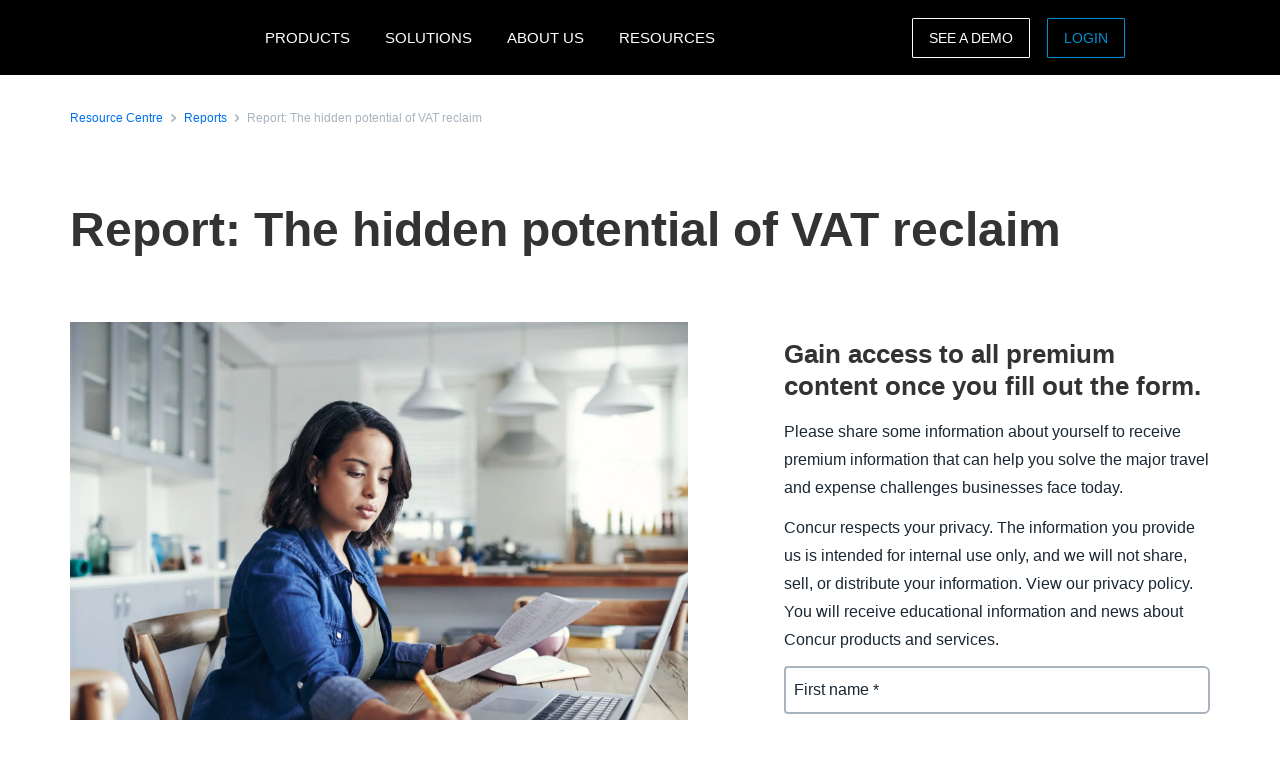

--- FILE ---
content_type: text/html; charset=UTF-8
request_url: https://www.concur.se/resource-centre/reports/report-hidden-potential-vat-reclaim
body_size: 18609
content:
<!DOCTYPE html>
<html  lang="en" dir="ltr" prefix="content: http://purl.org/rss/1.0/modules/content/  dc: http://purl.org/dc/terms/  foaf: http://xmlns.com/foaf/0.1/  og: http://ogp.me/ns#  rdfs: http://www.w3.org/2000/01/rdf-schema#  schema: http://schema.org/  sioc: http://rdfs.org/sioc/ns#  sioct: http://rdfs.org/sioc/types#  skos: http://www.w3.org/2004/02/skos/core#  xsd: http://www.w3.org/2001/XMLSchema# ">
  <head>
    <meta charset="utf-8" />
<script type="text/javascript">window.siteregion = "en-se"</script>
<meta name="description" content="Levied by more than 160 countries, Value Added Tax (VAT) is one of the most common forms of taxation in the world. VAT is applied at every step of the manufacturing and supply chain – and collected by businesses on behalf of the government.  We’ve surveyed 3,500 business and finance leaders in seven regions across Europe to understand the scale of the hidden potential for VAT reclaim. " />
<link rel="canonical" href="https://www.concur.se/resource-centre/reports/report-hidden-potential-vat-reclaim" />
<meta property="og:type" content="article" />
<meta property="og:url" content="https://www.concur.se/resource-centre/reports/report-hidden-potential-vat-reclaim" />
<meta property="og:title" content="Report: The hidden potential of VAT reclaim" />
<meta property="og:description" content="Levied by more than 160 countries, Value Added Tax (VAT) is one of the most common forms of taxation in the world. VAT is applied at every step of the manufacturing and supply chain – and collected by businesses on behalf of the government.  We’ve surveyed 3,500 business and finance leaders in seven regions across Europe to understand the scale of the hidden potential for VAT reclaim. " />
<meta property="og:image" content="https://www.concur.se/sites/emea/files/acn/rc-import-1616163115557-VAT%252520Reclaim.JPG" />
<meta name="twitter:card" content="summary_large_image" />
<meta name="twitter:description" content="Levied by more than 160 countries, Value Added Tax (VAT) is one of the most common forms of taxation in the world. VAT is applied at every step of the manufacturing and supply chain – and collected by businesses on behalf of the government.  We’ve surveyed 3,500 business and finance leaders in seven regions across Europe to understand the scale of the hidden potential for VAT reclaim. " />
<meta name="twitter:site" content="@SAPConcur" />
<meta name="twitter:title" content="Report: The hidden potential of VAT reclaim" />
<meta name="twitter:image" content="https://www.concur.se/sites/emea/files/acn/rc-import-1616163115557-VAT%252520Reclaim.JPG" />
<meta name="Generator" content="Drupal 10 (https://www.drupal.org)" />
<meta name="MobileOptimized" content="width" />
<meta name="HandheldFriendly" content="true" />
<meta name="viewport" content="width=device-width, initial-scale=1.0" />
<script>window.schema_highlighter={accountId: 'ConcurSE', output: false}</script>
<script async src="https://cdn.schemaapp.com/javascript/highlight.js"></script>
<link rel="icon" href="/themes/custom/sap_component/favicon.ico" type="image/vnd.microsoft.icon" />

    <title>Report: The hidden potential of VAT reclaim | SAP Concur SE</title>
    <link rel="stylesheet" media="all" href="/sites/emea/files/acn/css/css_JIgHsF-zIqcB4oIaifFUyybPxYe8ktB8PNg4jTGbk48.css?delta=0&amp;language=en&amp;theme=sap_component&amp;include=[base64]" />
<link rel="stylesheet" media="all" href="/sites/emea/files/acn/css/css_Zvt8tL7wHV2oE46y7GNFJhD510b1o610hRo50qgZasc.css?delta=1&amp;language=en&amp;theme=sap_component&amp;include=[base64]" />

    <script type="application/json" data-drupal-selector="drupal-settings-json">{"path":{"baseUrl":"\/","pathPrefix":"","currentPath":"node\/6836","currentPathIsAdmin":false,"isFront":false,"currentLanguage":"en"},"pluralDelimiter":"\u0003","suppressDeprecationErrors":true,"ajaxPageState":{"libraries":"[base64]","theme":"sap_component","theme_token":null},"ajaxTrustedUrl":{"form_action_p_pvdeGsVG5zNF_XLGPTvYSKCf43t8qZYSwcfZl2uzM":true},"concur_tracking":{"contentType":"non-entity"},"forms":{"webform-submission-contact-form-resource-node-6836-add-form":{"form_id":"webform-submission-contact-form-resource-node-6836-add-form","uses_ajax":false},"webform-submission-asset-form-resources-node-6836-add-form":{"form_id":"webform-submission-asset-form-resources-node-6836-add-form","uses_ajax":false}},"user":{"uid":0,"permissionsHash":"936f981c95868ed4c695f392707b2b72e9e8103acd46068b2545519a05aeb468"}}</script>
<script src="/sites/emea/files/acn/js/js_fKT7DN-7Bn_cp3ScPPOo0AXPP9vwnm0CkTQ27BVO2iE.js?scope=header&amp;delta=0&amp;language=en&amp;theme=sap_component&amp;include=[base64]"></script>
<script src="//api.demandbase.com/api/v3/ip.json?key=cMPgQMqMk2GCukvfKSjDvyaAi6hysDbVs1EB5Qee&amp;callback=Dmdbase_CDC.callback"></script>
<script src="/sites/emea/files/acn/js/js_JEWepDP2cs_KcR1MH_WsjiwQbJ6BwKj0JYd9A7fKH-U.js?scope=header&amp;delta=2&amp;language=en&amp;theme=sap_component&amp;include=[base64]"></script>
<script src="https://www.recaptcha.net/recaptcha/api.js?hl=en&amp;render=explicit&amp;onload=drupalRecaptchaOnload" async defer></script>

  
<script>(window.BOOMR_mq=window.BOOMR_mq||[]).push(["addVar",{"rua.upush":"false","rua.cpush":"true","rua.upre":"false","rua.cpre":"true","rua.uprl":"false","rua.cprl":"false","rua.cprf":"false","rua.trans":"SJ-8a2cd87a-e289-4b5b-8bf4-58584b51b0ec","rua.cook":"false","rua.ims":"false","rua.ufprl":"false","rua.cfprl":"true","rua.isuxp":"false","rua.texp":"norulematch","rua.ceh":"false","rua.ueh":"false","rua.ieh.st":"0"}]);</script>
                              <script>!function(e){var n="https://s.go-mpulse.net/boomerang/";if("False"=="True")e.BOOMR_config=e.BOOMR_config||{},e.BOOMR_config.PageParams=e.BOOMR_config.PageParams||{},e.BOOMR_config.PageParams.pci=!0,n="https://s2.go-mpulse.net/boomerang/";if(window.BOOMR_API_key="56VGK-KZ5VS-7BMLL-58DHU-CTJGD",function(){function e(){if(!o){var e=document.createElement("script");e.id="boomr-scr-as",e.src=window.BOOMR.url,e.async=!0,i.parentNode.appendChild(e),o=!0}}function t(e){o=!0;var n,t,a,r,d=document,O=window;if(window.BOOMR.snippetMethod=e?"if":"i",t=function(e,n){var t=d.createElement("script");t.id=n||"boomr-if-as",t.src=window.BOOMR.url,BOOMR_lstart=(new Date).getTime(),e=e||d.body,e.appendChild(t)},!window.addEventListener&&window.attachEvent&&navigator.userAgent.match(/MSIE [67]\./))return window.BOOMR.snippetMethod="s",void t(i.parentNode,"boomr-async");a=document.createElement("IFRAME"),a.src="about:blank",a.title="",a.role="presentation",a.loading="eager",r=(a.frameElement||a).style,r.width=0,r.height=0,r.border=0,r.display="none",i.parentNode.appendChild(a);try{O=a.contentWindow,d=O.document.open()}catch(_){n=document.domain,a.src="javascript:var d=document.open();d.domain='"+n+"';void(0);",O=a.contentWindow,d=O.document.open()}if(n)d._boomrl=function(){this.domain=n,t()},d.write("<bo"+"dy onload='document._boomrl();'>");else if(O._boomrl=function(){t()},O.addEventListener)O.addEventListener("load",O._boomrl,!1);else if(O.attachEvent)O.attachEvent("onload",O._boomrl);d.close()}function a(e){window.BOOMR_onload=e&&e.timeStamp||(new Date).getTime()}if(!window.BOOMR||!window.BOOMR.version&&!window.BOOMR.snippetExecuted){window.BOOMR=window.BOOMR||{},window.BOOMR.snippetStart=(new Date).getTime(),window.BOOMR.snippetExecuted=!0,window.BOOMR.snippetVersion=12,window.BOOMR.url=n+"56VGK-KZ5VS-7BMLL-58DHU-CTJGD";var i=document.currentScript||document.getElementsByTagName("script")[0],o=!1,r=document.createElement("link");if(r.relList&&"function"==typeof r.relList.supports&&r.relList.supports("preload")&&"as"in r)window.BOOMR.snippetMethod="p",r.href=window.BOOMR.url,r.rel="preload",r.as="script",r.addEventListener("load",e),r.addEventListener("error",function(){t(!0)}),setTimeout(function(){if(!o)t(!0)},3e3),BOOMR_lstart=(new Date).getTime(),i.parentNode.appendChild(r);else t(!1);if(window.addEventListener)window.addEventListener("load",a,!1);else if(window.attachEvent)window.attachEvent("onload",a)}}(),"".length>0)if(e&&"performance"in e&&e.performance&&"function"==typeof e.performance.setResourceTimingBufferSize)e.performance.setResourceTimingBufferSize();!function(){if(BOOMR=e.BOOMR||{},BOOMR.plugins=BOOMR.plugins||{},!BOOMR.plugins.AK){var n="true"=="true"?1:0,t="",a="aogwc4qxid35u2lsr2lq-f-9e98200b7-clientnsv4-s.akamaihd.net",i="false"=="true"?2:1,o={"ak.v":"39","ak.cp":"949142","ak.ai":parseInt("201933",10),"ak.ol":"0","ak.cr":9,"ak.ipv":4,"ak.proto":"h2","ak.rid":"10aaf460","ak.r":47394,"ak.a2":n,"ak.m":"dscb","ak.n":"essl","ak.bpcip":"3.141.97.0","ak.cport":50198,"ak.gh":"23.33.84.206","ak.quicv":"","ak.tlsv":"tls1.3","ak.0rtt":"","ak.0rtt.ed":"","ak.csrc":"-","ak.acc":"","ak.t":"1769115287","ak.ak":"hOBiQwZUYzCg5VSAfCLimQ==nGpmW9k+zFRqsQeo+ERuZy53nwe/HPEUiCHGKypTwKHr1oZH2wH9l/z30SVewv3Bqj6L490GTKJZ8Idd/QF2rag9Qed/Oi+82oFCpz8sOYc/u2EkdEcQmqJS1s4Ecxe0XXiN8TUiD8+m/CeS/[base64]/rVQRKlDNS9Ged/2u9f+JiUk8xoKoIwe8ezvpAUnzuiBFik1V/GtQ9ua7O+XJyw=","ak.pv":"377","ak.dpoabenc":"","ak.tf":i};if(""!==t)o["ak.ruds"]=t;var r={i:!1,av:function(n){var t="http.initiator";if(n&&(!n[t]||"spa_hard"===n[t]))o["ak.feo"]=void 0!==e.aFeoApplied?1:0,BOOMR.addVar(o)},rv:function(){var e=["ak.bpcip","ak.cport","ak.cr","ak.csrc","ak.gh","ak.ipv","ak.m","ak.n","ak.ol","ak.proto","ak.quicv","ak.tlsv","ak.0rtt","ak.0rtt.ed","ak.r","ak.acc","ak.t","ak.tf"];BOOMR.removeVar(e)}};BOOMR.plugins.AK={akVars:o,akDNSPreFetchDomain:a,init:function(){if(!r.i){var e=BOOMR.subscribe;e("before_beacon",r.av,null,null),e("onbeacon",r.rv,null,null),r.i=!0}return this},is_complete:function(){return!0}}}}()}(window);</script></head>
  <body class="path-node page-node-type-resources">
    <a href="#main-content" class="visually-hidden focusable skip-link">
      Skip to main content
    </a>
    
      <div class="dialog-off-canvas-main-canvas" data-off-canvas-main-canvas>
              <div class="navbar-header">
      
  <nav class="nav-major">
      <section id="block-sap-component-mainnavigation" class="block block-system block-system-menu-blockmain clearfix pad-t-0 pad-b-0">
  
  

      

<div class="nav-major">
  <div id="concur-api-menu" class="bg-black">
    <div class="container">
      <div class="col-md-12">
        <a href="/" class="pull-left header-logo" title="SAP Concur" rel="home" id="logo">
          <div id="logoBox"></div>
        </a>
                              <div class="region-menu">
              <ul class="menu">
                                                                                                              
                                                      
                  <li class="first expanded">
                                                                  <span class="nolink">PRODUCTS</span>
                                          
                                                              <ul class="menu">
                                                                                                                                    
                                                                              
                          <li class="first expanded">
                                                                                          <span class="nolink">Expense products</span>
                                                          
                                                                                      <ul class="menu">
                                                                                                                                                                            
                                                                                                      
                                  <li class="first leaf">
                                                                                                                  <a href="/products/concur-expense">Concur Expense</a>
                                                                                                            </li>
                                                                                                                                                                          
                                                                                                      
                                  <li class="leaf">
                                                                                                                  <a href="/products/budget">Budget</a>
                                                                                                            </li>
                                                                                                                                                                          
                                                                                                      
                                  <li class="leaf">
                                                                                                                  <a href="/products/concur-tax-assurance">Tax Assurance by Blue dot</a>
                                                                                                            </li>
                                                                                                                                                                          
                                                                                                      
                                  <li class="leaf">
                                                                                                                  <a href="/products/concur-benefits-assurance">Benefits Assurance by Blue dot</a>
                                                                                                            </li>
                                                                                                                                                                          
                                                                                                      
                                  <li class="leaf">
                                                                                                                  <a href="/products/concur-request">Concur Request</a>
                                                                                                            </li>
                                                                                                                                                                          
                                                                                                      
                                  <li class="leaf">
                                                                                                                  <a href="/products/expenseit">ExpenseIt</a>
                                                                                                            </li>
                                                                                                                                                                          
                                                                                                      
                                  <li class="leaf">
                                                                                                                  <a href="/products/drive">Drive</a>
                                                                                                            </li>
                                                                                                                                                                          
                                                                                                      
                                  <li class="leaf">
                                                                                                                  <a href="/products/intelligent-audit">Intelligent Audit</a>
                                                                                                            </li>
                                                                                                                                                                          
                                                                                                      
                                  <li class="leaf">
                                                                                                                  <a href="/products/company-bill-statements">Company Bill Statements</a>
                                                                                                            </li>
                                                                                                                                                                            
                                                                                                      
                                  <li class="last leaf">
                                                                                                                  <a href="/products/concur-detect">Concur Detect</a>
                                                                                                            </li>
                                                              </ul>
                                                      </li>
                                                                                                                                  
                                                                              
                          <li class="expanded">
                                                                                          <span class="nolink">Travel products</span>
                                                          
                                                                                      <ul class="menu">
                                                                                                                                                                            
                                                                                                      
                                  <li class="first leaf">
                                                                                                                  <a href="/products/concur-travel">Concur Travel</a>
                                                                                                            </li>
                                                                                                                                                                          
                                                                                                      
                                  <li class="leaf">
                                                                                                                  <a href="/products/budget">Budget</a>
                                                                                                            </li>
                                                                                                                                                                          
                                                                                                      
                                  <li class="leaf">
                                                                                                                  <a href="/products/concur-request">Concur Request</a>
                                                                                                            </li>
                                                                                                                                                                            
                                                                                                      
                                  <li class="last leaf">
                                                                                                                  <a href="/products/concur-triplink">Concur TripLink</a>
                                                                                                            </li>
                                                              </ul>
                                                      </li>
                                                                                                                                  
                                                                              
                          <li class="expanded">
                                                                                          <span class="nolink">Invoice products</span>
                                                          
                                                                                      <ul class="menu">
                                                                                                                                                                            
                                                                                                      
                                  <li class="first leaf">
                                                                                                                  <a href="/products/concur-invoice">Concur Invoice</a>
                                                                                                            </li>
                                                                                                                                                                          
                                                                                                      
                                  <li class="leaf">
                                                                                                                  <a href="/products/concur-request">Concur Request</a>
                                                                                                            </li>
                                                                                                                                                                          
                                                                                                      
                                  <li class="leaf">
                                                                                                                  <a href="/products/purchase-request">Purchase Request</a>
                                                                                                            </li>
                                                                                                                                                                            
                                                                                                      
                                  <li class="last leaf">
                                                                                                                  <a href="/products/three-way-match">Three-Way Match</a>
                                                                                                            </li>
                                                              </ul>
                                                      </li>
                                                                                                                                  
                                                                              
                          <li class="expanded">
                                                                                          <span class="nolink">Data insights</span>
                                                          
                                                                                      <ul class="menu">
                                                                                                                                                                            
                                                                                                      
                                  <li class="first leaf">
                                                                                                                  <a href="/products/budget">Budget</a>
                                                                                                            </li>
                                                                                                                                                                          
                                                                                                      
                                  <li class="leaf">
                                                                                                                  <a href="/products/consultative-intelligence">Consultative Intelligence</a>
                                                                                                            </li>
                                                                                                                                                                          
                                                                                                      
                                  <li class="leaf">
                                                                                                                  <a href="/products/data-delivery-service">Data Delivery Service</a>
                                                                                                            </li>
                                                                                                                                                                            
                                                                                                      
                                  <li class="last leaf">
                                                                                                                  <a href="/products/intelligence">Intelligence</a>
                                                                                                            </li>
                                                              </ul>
                                                      </li>
                                                                                                                                  
                                                                              
                          <li class="expanded">
                                                                                          <span class="nolink">Support offerings</span>
                                                          
                                                                                      <ul class="menu">
                                                                                                                                                                            
                                                                                                      
                                  <li class="first leaf">
                                                                                                                  <a href="/products/user-support-desk">User Support Desk</a>
                                                                                                            </li>
                                                                                                                                                                          
                                                                                                      
                                  <li class="leaf">
                                                                                                                  <a href="/products/managed-rate-admin">Managed Rate Administration</a>
                                                                                                            </li>
                                                                                                                                                                          
                                                                                                      
                                  <li class="leaf">
                                                                                                                  <a href="/products/concur-advanced-care">Concur Advanced Care</a>
                                                                                                            </li>
                                                                                                                                                                          
                                                                                                      
                                  <li class="leaf">
                                                                                                                  <a href="/products/concur-essential-care">Concur Essential Care</a>
                                                                                                            </li>
                                                                                                                                                                          
                                                                                                      
                                  <li class="leaf">
                                                                                                                  <a href="/products/concur-select-care">Concur Select Care</a>
                                                                                                            </li>
                                                                                                                                                                            
                                                                                                      
                                  <li class="last leaf">
                                                                                                                  <a href="/products/walkme-premium-for-sap-concur-solutions">WalkMe</a>
                                                                                                            </li>
                                                              </ul>
                                                      </li>
                                                                                                                                  
                                                                              
                          <li class="expanded">
                                                                                          <span class="nolink">TMC Products</span>
                                                          
                                                                                      <ul class="menu">
                                                                                                                                                                            
                                                                                                      
                                  <li class="first leaf">
                                                                                                                  <a href="/products/compleat">Concur Compleat</a>
                                                                                                            </li>
                                                                                                                                                                          
                                                                                                      
                                  <li class="leaf">
                                                                                                                  <a href="/products/trip-approval">Concur Trip Approval</a>
                                                                                                            </li>
                                                                                                                                                                          
                                                                                                      
                                  <li class="leaf">
                                                                                                                  <a href="/solutions/tmc-solutions">TMC Solutions</a>
                                                                                                            </li>
                                                                                                                                                                          
                                                                                                      
                                  <li class="leaf">
                                                                                                                  <a href="/products/travpay">TravPay Hotel</a>
                                                                                                            </li>
                                                                                                                                                                            
                                                                                                      
                                  <li class="last leaf">
                                                                                                                  <a href="/products/traveller-self-service">Traveller Self-Service</a>
                                                                                                            </li>
                                                              </ul>
                                                      </li>
                                                                                                                                  
                                                                              
                          <li class="expanded">
                                                                                          <span class="nolink">Integrations</span>
                                                          
                                                                                      <ul class="menu">
                                                                                                                                                                            
                                                                                                      
                                  <li class="first leaf">
                                                                                                                  <a href="/integrations">About integrations</a>
                                                                                                            </li>
                                                                                                                                                                          
                                                                                                      
                                  <li class="leaf">
                                                                                                                  <a href="/products/concur-triplink">Concur TripLink</a>
                                                                                                            </li>
                                                                                                                                                                          
                                                                                                      
                                  <li class="leaf">
                                                                                                                  <a href="/integrations/netsuite">NetSuite</a>
                                                                                                            </li>
                                                                                                                                                                          
                                                                                                      
                                  <li class="leaf">
                                                                                                                  <a href="/integrations/quickbooks">Quickbooks</a>
                                                                                                            </li>
                                                                                                                                                                            
                                                                                                      
                                  <li class="last leaf">
                                                                                                                  <a href="/integrations/sap">SAP Integration</a>
                                                                                                            </li>
                                                              </ul>
                                                      </li>
                                                                                                                                  
                                                                              
                          <li class="leaf">
                                                                                          <a href="/products">All products</a>
                                                          
                                                                                  </li>
                                                                                                                                    
                                                                                                                                    
                          <li class="last leaf call-out">
                                                                                          <a href="/about/demo">See a demo</a>
                                                          
                                                                                  </li>
                                              </ul>
                                      </li>
                                                                                                            
                                                      
                  <li class="expanded">
                                                                  <span class="nolink">SOLUTIONS</span>
                                          
                                                              <ul class="menu">
                                                                                                                                    
                                                                              
                          <li class="first expanded">
                                                                                          <span class="nolink">By business need</span>
                                                          
                                                                                      <ul class="menu">
                                                                                                                                                                            
                                                                                                      
                                  <li class="first leaf">
                                                                                                                  <a href="/products/concur-benefits-assurance">Benefits Assurance by Blue dot</a>
                                                                                                            </li>
                                                                                                                                                                          
                                                                                                      
                                  <li class="leaf">
                                                                                                                  <a href="/campaigns/compliance-fraud">Compliance and fraud</a>
                                                                                                            </li>
                                                                                                                                                                          
                                                                                                      
                                  <li class="leaf">
                                                                                                                  <a href="/campaigns/control-company-costs">Control company costs</a>
                                                                                                            </li>
                                                                                                                                                                          
                                                                                                      
                                  <li class="leaf">
                                                                                                                  <a href="/campaigns/duty-of-care">Duty of care</a>
                                                                                                            </li>
                                                                                                                                                                          
                                                                                                      
                                  <li class="leaf">
                                                                                                                  <a href="/campaigns/employee-engagement">Employee experience</a>
                                                                                                            </li>
                                                                                                                                                                          
                                                                                                      
                                  <li class="leaf">
                                                                                                                  <a href="/products/mobile-app">Mobility</a>
                                                                                                            </li>
                                                                                                                                                                            
                                                                                                      
                                  <li class="last leaf">
                                                                                                                  <a href="/campaigns/sustainable-travel">Sustainable travel</a>
                                                                                                            </li>
                                                              </ul>
                                                      </li>
                                                                                                                                  
                                                                              
                          <li class="expanded">
                                                                                          <span class="nolink">By industry</span>
                                                          
                                                                                      <ul class="menu">
                                                                                                                                                                            
                                                                                                      
                                  <li class="first leaf">
                                                                                                                  <a href="/solutions/financial-services-solution">Financial services</a>
                                                                                                            </li>
                                                                                                                                                                            
                                                                                                      
                                  <li class="last leaf">
                                                                                                                  <a href="/industries/higher-education-solutions">Higher education</a>
                                                                                                            </li>
                                                              </ul>
                                                      </li>
                                                                                                                                  
                                                                              
                          <li class="expanded">
                                                                                          <span class="nolink">By role</span>
                                                          
                                                                                      <ul class="menu">
                                                                                                                                                                            
                                                                                                      
                                  <li class="first leaf">
                                                                                                                  <a href="/roles/financial-manager-solutions">Enterprise finance leader</a>
                                                                                                            </li>
                                                                                                                                                                          
                                                                                                      
                                  <li class="leaf">
                                                                                                                  <a href="/campaigns/business-travel-management">Travel leader</a>
                                                                                                            </li>
                                                                                                                                                                          
                                                                                                      
                                  <li class="leaf">
                                                                                                                  <a href="/roles/hr-leader">HR leader</a>
                                                                                                            </li>
                                                                                                                                                                            
                                                                                                      
                                  <li class="last leaf">
                                                                                                                  <a href="/roles/it-leader">IT leader</a>
                                                                                                            </li>
                                                              </ul>
                                                      </li>
                                                                                                                                  
                                                                              
                          <li class="leaf">
                                                                                          <a href="/solutions/artificial-intelligence">Artificial Intelligence</a>
                                                          
                                                                                  </li>
                                                                                                                                  
                                                                              
                          <li class="leaf">
                                                                                          <a href="/solutions/complete">Complete</a>
                                                          
                                                                                  </li>
                                                                                                                                  
                                                                              
                          <li class="leaf">
                                                                                          <a href="/products/travel-expense">Travel &amp; Expense</a>
                                                          
                                                                                  </li>
                                                                                                                                    
                                                                                                                                    
                          <li class="last leaf call-out">
                                                                                          <a href="/forms/request-a-quote">REQUEST PRICING</a>
                                                          
                                                                                  </li>
                                              </ul>
                                      </li>
                                                                                                            
                                                      
                  <li class="expanded">
                                                                  <span class="nolink">ABOUT US</span>
                                          
                                                              <ul class="menu">
                                                                                                                                    
                                                                              
                          <li class="first leaf">
                                                                                          <a href="/about">About SAP Concur</a>
                                                          
                                                                                  </li>
                                                                                                                                  
                                                                              
                          <li class="leaf">
                                                                                          <a href="/about/why-concur">Why SAP Concur</a>
                                                          
                                                                                  </li>
                                                                                                                                    
                                                                                                                                    
                          <li class="last leaf call-out">
                                                                                          <a href="/forms/contact">CONTACT SALES</a>
                                                          
                                                                                  </li>
                                              </ul>
                                      </li>
                                                                                                              
                                                      
                  <li class="last expanded">
                                                                  <span class="nolink">RESOURCES</span>
                                          
                                                              <ul class="menu">
                                                                                                                                    
                                                                              
                          <li class="first leaf">
                                                                                          <a href="/resource-centre">Resource centre</a>
                                                          
                                                                                  </li>
                                                                                                                                  
                                                                              
                          <li class="leaf">
                                                                                          <a href="/blog">Blog</a>
                                                          
                                                                                  </li>
                                                                                                                                  
                                                                              
                          <li class="leaf">
                                                                                          <a href="/resource-centre/case-studies">Case studies</a>
                                                          
                                                                                  </li>
                                                                                                                                  
                                                                              
                          <li class="leaf">
                                                                                          <a href="/events">Events</a>
                                                          
                                                                                  </li>
                                                                                                                                  
                                                                              
                          <li class="leaf">
                                                                                          <a href="/partners">Partners</a>
                                                          
                                                                                  </li>
                                                                                                                                  
                                                                              
                          <li class="leaf">
                                                                                          <a href="/about/privacy-policy">Privacy policy</a>
                                                          
                                                                                  </li>
                                                                                                                                  
                                                                              
                          <li class="leaf">
                                                                                          <a href="/roles/support">Support</a>
                                                          
                                                                                  </li>
                                                                                                                                  
                                                                                                                                    
                          <li class="leaf call-out">
                                                                                          <a href="/self-guided-demo-travel-and-expense">TRAVEL AND EXPENSE DEMO</a>
                                                          
                                                                                  </li>
                                                                                                                                    
                                                                                                                                    
                          <li class="last leaf call-out">
                                                                                          <a href="/self-guided-demo-invoice">INVOICE DEMO</a>
                                                          
                                                                                  </li>
                                              </ul>
                                      </li>
                              </ul>

                            <ul class="menu visible-md">
                <li class="last-call-out">
                  <a href="https://www.concursolutions.com/" class="call-out">Login</a>
                </li>
              </ul>
            </div>
          
          <div id="mobileHamburger" class="hamburger hamburger--squeeze" type="button">
          <span class="hamburger-box">
            <span class="hamburger-inner"></span>
          </span>
          </div>

          <div class="site-selector pull-right">
            <div class="site-selector-dropdown">
              <div class="row flush-xs">
                <div class="col-lg-4">
                  <p class="region-header">Americas</p>
                  <div><a href="https://www.concur.com">United States (English)</a><a href="https://www.concur.ca">Canada (English)</a><a href="https://www.concur.ca/fr">Canada (Français)</a><a href="https://www.concur.com.mx">México (Español)</a><a href="https://www.concur.com.br">Brasil (Português)</a></div>
                </div>
                <div class="col-lg-4">
                  <p class="region-header">Europe</p>
                  <div><a href="https://www.concur.co.uk">United Kingdom (English)</a><a href="https://www.concur.fr">France (Français)</a><a href="https://www.concur.de">Deutschland (Deutsch)</a><a href="https://www.concur.it">Italia (Italiano)</a><a href="https://www.concur.nl">Nederlands (English)</a><a href="https://www.concur.se">Sweden (English)</a><a href="https://www.concur.dk">Denmark (English)</a><a href="https://www.concur.fi">Finland (English)</a><a href="https://www.concur.be">Belgium (English)</a><a href="https://www.concur.es">España (Español)</a><a href="https://www.concur.no">Norway (English)</a></div>
                </div>
                <div class="col-lg-4">
                  <p class="region-header">Asia Pacific</p>
                  <div><a href="https://www.concur.com.au">Australia (English)</a><a href="https://www.concur.co.in">India (English)</a><a href="https://www.concur.co.jp">日本（日本語)</a><a href="https://www.concur.kr">대한민국 (한국어)</a><a href="https://www.concur.com.sg">Singapore (English)</a></div>
                </div>
              </div>
            </div>
          </div>

          <div class="menu-search-box pull-right">
            <div class="menu-search-slider">
              <div class="menu-search-form">
                <div class="toggle-search" data-placeholder="Search..."></div>
              </div>
            </div>
          </div>

          <div id="drupal-menu-ctas" class="pull-right">
            <a href=https://www.concur.nl/about/demo class="btn-ghost hidden-xs gold">See a demo</a>
            <a href=https://www.concursolutions.com/ class="btn-ghost hidden-xs concur-blue login -ce-ignore">Login</a>
          </div>
        
      </div>
    </div>
  </div>
</div>
  <style>
    .nav-major #concur-api-menu .site-selector {
      background-image: url(/themes/custom/sap_component/images/countries/se.svg);
    }
  </style>

  </section>
  </nav>

                </div>

                  </div>
      
  <div role="main" class="main-container js-quickedit-main-content">
        
        
            <section class="col-sm-12 pad-t-0 pad-b-0">

            
            
                    <a id="main-content"></a>
          <div class="region region-content">
    <div data-drupal-messages-fallback class="hidden"></div>

<article about="/resource-centre/reports/report-hidden-potential-vat-reclaim" class="resources is-promoted full clearfix">
    

        

    
    <div class="resource-center-details">
        <section class="breadcrumb-section top-condensed bottom-condensed">
            <div class="container">
                <div class="breadcrumb">
                    <span class="breadcrumb-large">
                        <div class="breadcrumb-item">
                            <a class="hyperlink right-text hyperlink-sm" href="/resource-centre">Resource Centre</a>
                        </div>
                        <div class="breadcrumb-item">
                            <a class="hyperlink right-text hyperlink-sm" href="/resource-centre/reports">Reports</a>
                        </div>
                        <div class="breadcrumb-item">
                            <a class="hyperlink right-text hyperlink-sm hyperlink-disabled" href=""><span>Report: The hidden potential of VAT reclaim</span>
</a>
                        </div>
                    </span>
                </div>
            </div>
        </section>

        <section class="text-only-section top-condensed bottom-condensed">
            <div class="container">
                <div class="linear-content-block">
                    <h1 class="mar-t-0"><span>Report: The hidden potential of VAT reclaim</span>
</h1>
                </div>
            </div>
        </section>

        <section class="top-condensed bottom-condensed">
            <div class="container">
                <div class="row">
                    <div class="col-lg-7 pad-r-7">
                        <div class="linear-content-block">
                                                            <img class="mt-0" src="/sites/emea/files/acn/rc-import-1616163115557-VAT%252520Reclaim.JPG" alt="Resource asset image">
                                                            
                            <div class="body-md">
                                
            <div><p><em>Levied by more than 160 countries, Value Added Tax (VAT) is one of the most common forms of taxation in the world. VAT is applied at every step of the manufacturing and supply chain – and collected by businesses on behalf of the government. </em></p>
<p>We’ve surveyed 3,500 business and finance leaders in seven regions across Europe to understand the scale of the hidden potential for VAT reclaim. </p>
<p>This report will explore the financial challenges businesses are currently facing, common roadblocks to VAT reclamation and the potential for digitalisation and specifically artificial intelligence to unlock vital cashflow. </p>
<p><strong>Download this report now to find out the findings that suggest VAT reclaim could have a huge impact on the bottom line and help businesses through these challenging times. </strong></p></div>
      
                            </div>
                        </div>
                    </div>
                    <div class="col-lg-5 pad-l-7">
                        <div class="form-container" data-gating=2>
                                                                                                                            <div class="resource-download d-none">
                                        <div class="form-headline-spacing">
                                            <h4>Download the resource</h4>
                                        </div>
                                        <div class="download-cta" data-docid="7010e000000SeTr">
                                            <a href="/sites/emea/files/acn/rc-import-1616163138502-VAT%252520Reclaim%252520Research%252520Report_FINAL.pdf" target="_blank" class="btn btn-primary">Download</a>
                                        </div>
                                    </div>
                                                                <div class="asset-form d-none" data-docid="7010e000000SeTr">
                                                                            <form class="webform-submission-form webform-submission-add-form webform-submission-asset-form-resources-form webform-submission-asset-form-resources-add-form webform-submission-asset-form-resources-node-6836-form webform-submission-asset-form-resources-node-6836-add-form js-webform-details-toggle webform-details-toggle" data-drupal-selector="webform-submission-asset-form-resources-node-6836-add-form" action="/resource-centre/reports/report-hidden-potential-vat-reclaim" method="post" id="webform-submission-asset-form-resources-node-6836-add-form" accept-charset="UTF-8">
  
  <input data-drupal-selector="edit-docid" type="hidden" name="docid" value="" />
<input data-drupal-selector="edit-elqsiteid" type="hidden" name="elqsiteid" value="537" />
<input data-drupal-selector="edit-elqformname" type="hidden" name="elqformname" value="Web_General_Assets_10-10" />
<div class="mb-3 form-item js-form-item form-type-webform-markup js-form-type-webform-markup form-item-markup js-form-item-markup form-no-label" id="edit-markup">
  
  
  <h4>Gain access to all premium content once you fill out the form.</h4>
<p>Please share some information about yourself to receive premium information that can help you solve the major travel and expense challenges businesses face today.</p>
<p>Concur respects your privacy. The information you provide us is intended for internal use only, and we will not share, sell, or distribute your information. View our privacy policy. You will receive educational information and news about Concur products and services.</p>

  
  
  </div>
<div class="mb-3 form-item js-form-item form-type-textfield js-form-type-textfield form-item-c-firstname js-form-item-c-firstname">
      <label class="form-label js-form-required form-required" for="edit-c-firstname">First name</label>
  
  
  <input autocomplete="off" class="form-control form-text required" data-drupal-selector="edit-c-firstname" type="text" id="edit-c-firstname" name="c_firstname" value="" size="60" maxlength="255" placeholder="First name *" required="required" aria-required="true" />


  
  
  </div>
<div class="mb-3 form-item js-form-item form-type-textfield js-form-type-textfield form-item-c-lastname js-form-item-c-lastname">
      <label class="form-label js-form-required form-required" for="edit-c-lastname">Last name</label>
  
  
  <input autocomplete="off" class="form-control form-text required" data-drupal-selector="edit-c-lastname" type="text" id="edit-c-lastname" name="c_lastname" value="" size="60" maxlength="255" placeholder="Last name *" required="required" aria-required="true" />


  
  
  </div>
<div class="mb-3 form-item js-form-item form-type-tel js-form-type-tel form-item-c-busphone js-form-item-c-busphone">
      <label class="form-label js-form-required form-required" for="edit-c-busphone">Phone number</label>
  
  
  <input class="validate-phone form-control form-tel required" autocomplete="off" data-drupal-selector="edit-c-busphone" type="tel" id="edit-c-busphone" name="c_busphone" value="" size="30" maxlength="128" placeholder="Phone number *" required="required" aria-required="true" />


  
  
  </div>
<div class="mb-3 form-item js-form-item form-type-email js-form-type-email form-item-c-emailaddress js-form-item-c-emailaddress">
      <label class="form-label js-form-required form-required" for="edit-c-emailaddress">Business email</label>
  
  
  <input class="validate-email form-control form-email required" autocomplete="off" data-drupal-selector="edit-c-emailaddress" type="email" id="edit-c-emailaddress" name="c_emailaddress" value="" size="60" maxlength="254" placeholder="Business email *" required="required" aria-required="true" />


  
  
  </div>
<div class="webform-readonly mb-3 form-item js-form-item form-type-textfield js-form-type-textfield form-item-c-emaildomain js-form-item-c-emaildomain form-no-label">
  
  
  <input class="validate-email form-control form-text" autocomplete="off" readonly="readonly" data-drupal-selector="edit-c-emaildomain" type="text" id="edit-c-emaildomain" name="c_emaildomain" value="" size="60" maxlength="255" placeholder="Email Domain" />


  
  
  </div>
<div class="mb-3 form-item js-form-item form-type-textfield js-form-type-textfield form-item-c-company js-form-item-c-company">
      <label class="form-label js-form-required form-required" for="edit-c-company">Company name</label>
  
  
  <input autocomplete="off" class="form-control form-text required" data-drupal-selector="edit-c-company" type="text" id="edit-c-company" name="c_company" value="" size="60" maxlength="255" placeholder="Company name *" required="required" aria-required="true" />


  
  
  </div>
<div class="mb-3 form-item js-form-item form-type-textfield js-form-type-textfield form-item-c-zip-postal js-form-item-c-zip-postal">
      <label class="form-label js-form-required form-required" for="edit-c-zip-postal">Postal Code</label>
  
  
  <input autocomplete="off" class="form-control form-text required" data-drupal-selector="edit-c-zip-postal" type="text" id="edit-c-zip-postal" name="c_zip_postal" value="" size="60" maxlength="255" placeholder="Postal Code *" required="required" aria-required="true" />


  
  
  </div>
<div class="mb-3 form-item js-form-item form-type-textfield js-form-type-textfield form-item-c-title__exact-1 js-form-item-c-title__exact-1">
      <label class="form-label js-form-required form-required" for="edit-c-title-exact-1">Job title</label>
  
  
  <input autocomplete="off" class="form-control form-text required" data-drupal-selector="edit-c-title-exact-1" type="text" id="edit-c-title-exact-1" name="c_title__exact_1" value="" size="60" maxlength="255" placeholder="Job title *" required="required" aria-required="true" />


  
  
  </div>
<input autocomplete="off" data-drupal-selector="edit-c-title-exact" type="hidden" name="c_title__exact" value="" />
<div class="mb-3 form-item js-form-item form-type-select js-form-type-select form-item-c-industry1 js-form-item-c-industry1">
      <label class="form-label js-form-required form-required" for="edit-c-industry1">Select an Industry</label>
  
  
  <select class="form-control form-select required" data-drupal-selector="edit-c-industry1" id="edit-c-industry1" name="c_industry1" required="required" aria-required="true"><option value="" selected="selected">- Select - *</option><option value="Accounting/Finance">Accounting/Finance</option><option value="Advertising/Public Relations">Advertising/Public Relations</option><option value="Aerospace/Aviation">Aerospace/Aviation</option><option value="Arts/Entertainment/Publishing">Arts/Entertainment/Publishing</option><option value="Automotive">Automotive</option><option value="Banking/Mortgage">Banking/Mortgage</option><option value="Business Development">Business Development</option><option value="Business Opportunity">Business Opportunity</option><option value="Clerical/Administrative">Clerical/Administrative</option><option value="Construction/Facilities">Construction/Facilities</option><option value="Consumer Goods">Consumer Goods</option><option value="Customer Service">Customer Service</option><option value="Education/Training">Education/Training</option><option value="Energy/Utilities">Energy/Utilities</option><option value="Engineering">Engineering</option><option value="Government/Military">Government/Military</option><option value="Healthcare">Healthcare</option><option value="Hospitality/Travel">Hospitality/Travel</option><option value="Human Resources">Human Resources</option><option value="Installation/Maintenance">Installation/Maintenance</option><option value="Insurance">Insurance</option><option value="Internet">Internet</option><option value="Law Enforcement/Security">Law Enforcement/Security</option><option value="Legal">Legal</option><option value="Management/Executive">Management/Executive</option><option value="Manufacturing/Operations">Manufacturing/Operations</option><option value="Marketing">Marketing</option><option value="Non-Profit/Volunteer">Non-Profit/Volunteer</option><option value="Pharmaceutical/Biotech">Pharmaceutical/Biotech</option><option value="Professional Services">Professional Services</option><option value="Real Estate">Real Estate</option><option value="Restaurant/Food Service">Restaurant/Food Service</option><option value="Retail">Retail</option><option value="Sales">Sales</option><option value="Science/Research">Science/Research</option><option value="Skilled Labor">Skilled Labor</option><option value="Technology">Technology</option><option value="Telecommunications">Telecommunications</option><option value="Transportation/Logistics">Transportation/Logistics</option></select>

  
  
  </div>
<input data-drupal-selector="edit-industry" type="hidden" name="industry" value="" />
<div class="mb-3 form-item js-form-item form-type-textfield js-form-type-textfield form-item-c-total-employees js-form-item-c-total-employees">
      <label class="form-label js-form-required form-required" for="edit-c-total-employees">Number of employees</label>
  
  
  <input class="validate-number validate-positive-number form-control form-text required" autocomplete="off" data-drupal-selector="edit-c-total-employees" type="text" id="edit-c-total-employees" name="c_total_employees" value="" size="60" maxlength="255" placeholder="Number of employees *" required="required" aria-required="true" />


  
  
  </div>
<div class="mb-3 form-item js-form-item form-type-select js-form-type-select form-item-c-country js-form-item-c-country">
      <label class="form-label" for="edit-c-country">Country</label>
  
  
  <select class="form-control form-select" data-drupal-selector="edit-c-country" id="edit-c-country" name="c_country"><option value="">- None -</option><option value="USA" selected="selected">USA</option><option value="Abu Dhabi">Abu Dhabi</option><option value="Admiralty Islands">Admiralty Islands</option><option value="Afghanistan">Afghanistan</option><option value="Ajman">Ajman</option><option value="Al Ain">Al Ain</option><option value="Aland Islands">Aland Islands</option><option value="Albania">Albania</option><option value="Algeria">Algeria</option><option value="Andorra">Andorra</option><option value="Angola">Angola</option><option value="Anguilla">Anguilla</option><option value="Antarctica">Antarctica</option><option value="Antigua">Antigua</option><option value="Argentina">Argentina</option><option value="Armenia">Armenia</option><option value="Aruba">Aruba</option><option value="Ascension Island">Ascension Island</option><option value="Australia">Australia</option><option value="Austria">Austria</option><option value="Azerbaijan">Azerbaijan</option><option value="Bahamas">Bahamas</option><option value="Bahrain">Bahrain</option><option value="Bangladesh">Bangladesh</option><option value="Barbados">Barbados</option><option value="Belgium">Belgium</option><option value="Belize">Belize</option><option value="Benin">Benin</option><option value="Bermuda">Bermuda</option><option value="Bhutan">Bhutan</option><option value="Bolivia">Bolivia</option><option value="Bosnia-Herzegovina">Bosnia-Herzegovina</option><option value="Botswana">Botswana</option><option value="Bouvet Island">Bouvet Island</option><option value="Brazil">Brazil</option><option value="British Indian Ocean Territory">British Indian Ocean Territory</option><option value="Brunei">Brunei</option><option value="Bulgaria">Bulgaria</option><option value="Burkina-Faso">Burkina-Faso</option><option value="Burundi">Burundi</option><option value="Cambodia">Cambodia</option><option value="Cameroon">Cameroon</option><option value="Canada">Canada</option><option value="Cape Verde">Cape Verde</option><option value="Caroline Islands">Caroline Islands</option><option value="Cayman Islands">Cayman Islands</option><option value="Central African Rep">Central African Rep</option><option value="Chad">Chad</option><option value="Chile">Chile</option><option value="China Peoples Rep">China</option><option value="Christmas Island">Christmas Island</option><option value="Cocos (Keeling) Islands">Cocos (Keeling) Islands</option><option value="Colombia">Colombia</option><option value="Comoros">Comoros</option><option value="Congo">Congo</option><option value="Cook Islands">Cook Islands</option><option value="Costa Rica">Costa Rica</option><option value="Croatia">Croatia</option><option value="Cyprus">Cyprus</option><option value="Czech Republic">Czech Republic</option><option value="Democratic Republic of Congo">Democratic Republic of Congo</option><option value="Denmark">Denmark</option><option value="Djibouti">Djibouti</option><option value="Dominica">Dominica</option><option value="Dominican Republic">Dominican Republic</option><option value="Dubai">Dubai</option><option value="East Timor">East Timor</option><option value="Ecuador">Ecuador</option><option value="Egypt">Egypt</option><option value="El Salvador">El Salvador</option><option value="Equatorial Guinea">Equatorial Guinea</option><option value="Eritrea">Eritrea</option><option value="Estonia">Estonia</option><option value="Ethiopia">Ethiopia</option><option value="Falkland Islands">Falkland Islands</option><option value="Faroe Islands">Faroe Islands</option><option value="Fiji">Fiji</option><option value="Finland">Finland</option><option value="France">France</option><option value="French Guiana">French Guiana</option><option value="French Polynesia">French Polynesia</option><option value="French Southern Territories">French Southern Territories</option><option value="Fujairah">Fujairah</option><option value="Gabon">Gabon</option><option value="Gambia">Gambia</option><option value="Georgia">Georgia</option><option value="Germany">Germany</option><option value="Ghana">Ghana</option><option value="Gibraltar">Gibraltar</option><option value="Greece">Greece</option><option value="Greenland">Greenland</option><option value="Grenada">Grenada</option><option value="Guadeloupe">Guadeloupe</option><option value="Guam">Guam</option><option value="Guatemala">Guatemala</option><option value="Guinea">Guinea</option><option value="Guinea-Bissau">Guinea-Bissau</option><option value="Guyana">Guyana</option><option value="Haiti">Haiti</option><option value="Heard &amp; Mc Donald Islands">Heard &amp; Mc Donald Islands</option><option value="Honduras">Honduras</option><option value="Hong Kong">Hong Kong China</option><option value="Hungary">Hungary</option><option value="Iceland">Iceland</option><option value="India">India</option><option value="Indonesia">Indonesia</option><option value="Iraq">Iraq</option><option value="Ireland">Ireland</option><option value="Israel">Israel</option><option value="Italy">Italy</option><option value="Ivory Coast">Ivory Coast</option><option value="Jamaica">Jamaica</option><option value="Japan">Japan</option><option value="Jordan">Jordan</option><option value="Kampuchea">Kampuchea</option><option value="Kazakhstan">Kazakhstan</option><option value="Kenya">Kenya</option><option value="Kirghizia">Kirghizia</option><option value="Kiribati">Kiribati</option><option value="Kuwait">Kuwait</option><option value="Laos">Laos</option><option value="Latvia">Latvia</option><option value="Lebanon">Lebanon</option><option value="Lesotho">Lesotho</option><option value="Liberia">Liberia</option><option value="Libya">Libya</option><option value="Liechtenstein">Liechtenstein</option><option value="Lithuania">Lithuania</option><option value="Luxembourg">Luxembourg</option><option value="Macao">Macau China</option><option value="Macedonia">Macedonia</option><option value="Madagascar/Malagasy">Madagascar/Malagasy</option><option value="Malawi">Malawi</option><option value="Malaysia">Malaysia</option><option value="Maldives">Maldives</option><option value="Mali">Mali</option><option value="Malta">Malta</option><option value="Marshall Islands">Marshall Islands</option><option value="Martinique">Martinique</option><option value="Mauritania">Mauritania</option><option value="Mauritius">Mauritius</option><option value="Mayotte">Mayotte</option><option value="Mexico">Mexico</option><option value="Micronesia Fed St">Micronesia Fed St</option><option value="Midway Island">Midway Island</option><option value="Moldavia">Moldavia</option><option value="Monaco">Monaco</option><option value="Mongolia">Mongolia</option><option value="Montserrat">Montserrat</option><option value="Morocco">Morocco</option><option value="Mozambique">Mozambique</option><option value="Myanmar (Burma)">Myanmar (Burma)</option><option value="Namibia">Namibia</option><option value="Nauru">Nauru</option><option value="Nepal">Nepal</option><option value="Netherlands">Netherlands</option><option value="Netherlands Antilles">Netherlands Antilles</option><option value="New Caledonia">New Caledonia</option><option value="New Zealand">New Zealand</option><option value="Nicaragua">Nicaragua</option><option value="Niger">Niger</option><option value="Nigeria">Nigeria</option><option value="Niue">Niue</option><option value="Norfolk Island">Norfolk Island</option><option value="Northern Ireland">Northern Ireland</option><option value="Northern Mariana Islands">Northern Mariana Islands</option><option value="Norway">Norway</option><option value="Oman">Oman</option><option value="Pakistan">Pakistan</option><option value="Palau">Palau</option><option value="Panama">Panama</option><option value="Papua New Guinea">Papua New Guinea</option><option value="Paraguay">Paraguay</option><option value="Peru">Peru</option><option value="Philippines">Philippines</option><option value="Pitcairn">Pitcairn</option><option value="Poland">Poland</option><option value="Portugal">Portugal</option><option value="Puerto Rico">Puerto Rico</option><option value="Qatar">Qatar</option><option value="Ras Al Khaimah">Ras Al Khaimah</option><option value="Republic of Korea">Republic of Korea</option><option value="Republic of Montenegro">Republic of Montenegro</option><option value="Republic of Serbia">Republic of Serbia</option><option value="Reunion Island">Reunion Island</option><option value="Romania">Romania</option><option value="Rwanda">Rwanda</option><option value="Samoa American">Samoa American</option><option value="Samoa Western">Samoa Western</option><option value="San Marino">San Marino</option><option value="Sao Tome &amp; Principe">Sao Tome &amp; Principe</option><option value="Saudi Arabia">Saudi Arabia</option><option value="Senegal">Senegal</option><option value="Seychelles">Seychelles</option><option value="Sharjah">Sharjah</option><option value="Sierra Leone">Sierra Leone</option><option value="Singapore">Singapore</option><option value="Slovakia">Slovakia</option><option value="Slovenia">Slovenia</option><option value="Solomon Islands">Solomon Islands</option><option value="Somalia">Somalia</option><option value="South Africa">South Africa</option><option value="South Georgia">South Georgia</option><option value="South Sandwich Islands">South Sandwich Islands</option><option value="Spain">Spain</option><option value="Sri Lanka">Sri Lanka</option><option value="St Helena">St Helena</option><option value="St Kitts-Nevis">St Kitts-Nevis</option><option value="St Lucia">St Lucia</option><option value="St Pierre">St Pierre</option><option value="St Vincent">St Vincent</option><option value="Suriname">Suriname</option><option value="Svalbard &amp; Jan Mayen Islands">Svalbard &amp; Jan Mayen Islands</option><option value="Swaziland">Swaziland</option><option value="Sweden">Sweden</option><option value="Switzerland">Switzerland</option><option value="Taiwan">Taiwan China</option><option value="Tajikstan">Tajikstan</option><option value="Tanzania">Tanzania</option><option value="Thailand">Thailand</option><option value="Togo">Togo</option><option value="Tokelau">Tokelau</option><option value="Tonga">Tonga</option><option value="Trinidad &amp; Tobago">Trinidad &amp; Tobago</option><option value="Tunisia">Tunisia</option><option value="Turkey">Turkey</option><option value="Turkish Rep. of N. Cyprus">Turkish Rep. of N. Cyprus</option><option value="Turkmenistan">Turkmenistan</option><option value="Turks &amp; Caicos Islands">Turks &amp; Caicos Islands</option><option value="Tuvalu">Tuvalu</option><option value="U.S. Virgin Islands">U.S. Virgin Islands</option><option value="Uganda">Uganda</option><option value="Ukraine">Ukraine</option><option value="Umm Al Qaiwain">Umm Al Qaiwain</option><option value="United Arab Emirates">United Arab Emirates</option><option value="United Kingdom">United Kingdom</option><option value="United States Minor Outlying Islands">United States Minor Outlying Islands</option><option value="Uruguay">Uruguay</option><option value="Uzbekistan">Uzbekistan</option><option value="Vanuatu">Vanuatu</option><option value="Vatican City">Vatican City</option><option value="Venezuela">Venezuela</option><option value="Vietnam">Vietnam</option><option value="Virgin Islands UK">Virgin Islands UK</option><option value="Wake Island">Wake Island</option><option value="Wallis &amp; Futuna Island">Wallis &amp; Futuna Island</option><option value="Western Sahara">Western Sahara</option><option value="Yemen Arab Republic">Yemen Arab Republic</option><option value="Yemen South">Yemen Sout</option><option value="Zambia">Zambia</option><option value="Zimbabwe">Zimbabwe</option></select>

  
  
  </div>


<div class="mb-3 form-item js-form-item form-type-checkbox js-form-type-checkbox form-item-c-legal-opt-in1 js-form-item-c-legal-opt-in1 form-check">
    
  
    
<input data-drupal-selector="edit-c-legal-opt-in1" type="checkbox" id="edit-c-legal-opt-in1" name="c_legal_opt_in1" value="1" class="form-checkbox form-check-input" />


      <label for="edit-c-legal-opt-in1" class="option"><p class="uk-optin">I would like to receive additional SAP Concur communications (by email and/or by phone). I agree that Concur Technologies (UK) Ltd. can use my name and contact details to communicate with me about SAP Concur products and industry topics and partners’ offers in accordance with the <a href="https://www.concur.se/privacy-policy">SAP Concur Privacy Statement</a>.</p>
						<br><p class="gdpr-opt-in-bottom">Concur (SAP svenska AB), Sveavägen 44, 111 34 Stockholm, Sweden</p></label>
  
  
  </div>


<div class="mb-3 form-item js-form-item form-type-checkbox js-form-type-checkbox form-item-entity-eu js-form-item-entity-eu form-check">
    
  
    
<input data-drupal-selector="edit-entity-eu" type="checkbox" id="edit-entity-eu" name="entity_eu" value="1" class="form-checkbox form-check-input" />


      <label for="edit-entity-eu" class="option"><p class="uk-optin">I agree that SAP Concur shares my personal data with other SAP entities as outlined in the <a href="https://www.concur.nl/privacy-policy">SAP Concur Privacy Statement</a>.</p></label>
  
  
  </div>
<div class="mb-3 hidden form-item js-form-item form-type-radio js-form-type-radio form-item-c-legal-opt-in-tw1 js-form-item-c-legal-opt-in-tw1">
  
  
  <input data-drupal-selector="edit-c-legal-opt-in-tw1" type="radio" id="edit-c-legal-opt-in-tw1" name="c_legal_opt_in_tw1" class="form-radio" />


      <label for="edit-c-legal-opt-in-tw1" class="option">C Legal Opt In Tw1</label>
  
  
  </div>
<div class="mb-3 hidden form-item js-form-item form-type-radio js-form-type-radio form-item-c-legal-opt-in-tw2 js-form-item-c-legal-opt-in-tw2">
  
  
  <input data-drupal-selector="edit-c-legal-opt-in-tw2" type="radio" id="edit-c-legal-opt-in-tw2" name="c_legal_opt_in_tw2" class="form-radio" />


      <label for="edit-c-legal-opt-in-tw2" class="option">C Legal Opt In Tw2</label>
  
  
  </div>
<input autocomplete="off" data-drupal-selector="edit-ty-url" type="hidden" name="ty_url" value="" />
<input data-drupal-selector="edit-qs-cid" type="hidden" name="qs_cid" value="" />
<input data-drupal-selector="edit-qs-pid" type="hidden" name="qs_pid" value="" />
<input data-drupal-selector="edit-qs-cid-last" type="hidden" name="qs_cid_last" value="" />
<input data-drupal-selector="edit-qs-pid-last" type="hidden" name="qs_pid_last" value="" />
<input data-drupal-selector="edit-force-standard" type="hidden" name="force_standard" value="" />
<input data-drupal-selector="edit-c-localized-site-region" type="hidden" name="c_localized_site_region" value="" />
<input data-drupal-selector="edit-elqcustomerguid" type="hidden" name="elqcustomerguid" value="" />
<input data-drupal-selector="edit-campaigntimestamp" type="hidden" name="campaigntimestamp" value="1/22/2026 21:54:47" />
<input data-drupal-selector="edit-pageurl" type="hidden" name="pageurl" value="/resource-centre/reports/report-hidden-potential-vat-reclaim" />
<input data-drupal-selector="edit-marketo-cookie" type="hidden" name="marketo_cookie" value="" />
<input data-drupal-selector="edit-c-hp-text" type="hidden" name="c_hp_text" value="" />
<input data-drupal-selector="edit-c-ct-employees1" type="hidden" name="c_ct_employees1" value="" />


                      <div  data-drupal-selector="edit-captcha" aria-describedby="edit-captcha--description" class="captcha captcha-type-challenge--recaptcha">
                  <div class="captcha__element">
            <input data-drupal-selector="edit-captcha-sid" type="hidden" name="captcha_sid" value="4406251" />
<input data-drupal-selector="edit-captcha-token" type="hidden" name="captcha_token" value="s7oT_y7h8PJslkms9XUSOvYo5Vv4hihJP6VjLSwee3U" />
<input data-drupal-selector="edit-captcha-response" type="hidden" name="captcha_response" value="" />
<div class="g-recaptcha" data-sitekey="6Le95BkUAAAAAFzLluNBzL6DQYHEIr5Bv88dvf2M" data-theme="light" data-type="image"></div><input data-drupal-selector="edit-captcha-cacheable" type="hidden" name="captcha_cacheable" value="1" />

          </div>
                      <div class="captcha__description description">This question is for testing whether or not you are a human visitor and to prevent automated spam submissions.</div>
                        </div>
            <div data-drupal-selector="edit-actions" class="form-actions webform-actions js-form-wrapper form-wrapper" id="edit-actions"><input class="webform-button--submit btn-primary button button--primary js-form-submit form-submit" data-drupal-selector="edit-actions-submit" type="submit" id="edit-actions-submit" name="op" value="Submit" />

</div>
<input autocomplete="off" data-drupal-selector="form-kquib-l8kidc9yuf-tse6qwq-xdjqouyeniqsagttmw" type="hidden" name="form_build_id" value="form-kquIB_l8Kidc9YUf_TsE6Qwq-XdjqoUyENIQSagttMw" />
<input data-drupal-selector="edit-webform-submission-asset-form-resources-node-6836-add-form" type="hidden" name="form_id" value="webform_submission_asset_form_resources_node_6836_add_form" />

  
</form>

                                                                    </div>
                                <div class="d-none contact-form">
                                    <form class="webform-submission-form webform-submission-add-form webform-submission-contact-form-resource-form webform-submission-contact-form-resource-add-form webform-submission-contact-form-resource-node-6836-form webform-submission-contact-form-resource-node-6836-add-form cdcprepop js-webform-details-toggle webform-details-toggle" data-drupal-selector="webform-submission-contact-form-resource-node-6836-add-form" action="/resource-centre/reports/report-hidden-potential-vat-reclaim" method="post" id="webform-submission-contact-form-resource-node-6836-add-form" accept-charset="UTF-8">
  
  <input data-drupal-selector="edit-docid" type="hidden" name="docid" value="70160000000YGGx" />
<input data-drupal-selector="edit-elqsiteid" type="hidden" name="elqsiteid" value="" />
<input data-drupal-selector="edit-elqformname" type="hidden" name="elqformname" value="" />
<div class="mb-3 form-item js-form-item form-type-webform-markup js-form-type-webform-markup form-item-markup js-form-item-markup form-no-label" id="edit-markup--2">
  
  
  <h4>Speak with a specialist</h3>
<p>Have a specialist contact you to find automated solutions that help your business see spending clearly and manage it proactively.</p>
<p>How can we help you?</p>

  
  
  </div>
<div class="mb-3 form-item js-form-item form-type-select js-form-type-select form-item-c-expense-issues js-form-item-c-expense-issues">
      <label class="form-label js-form-required form-required" for="edit-c-expense-issues">How can we help you?</label>
  
  
  <select class="form-control form-select required" data-drupal-selector="edit-c-expense-issues" id="edit-c-expense-issues" name="c_expense_issues" required="required" aria-required="true"><option value="" selected="selected">Please select one *</option><option value="C_Expense_Issues1">Simplify the T&amp;E management process</option><option value="C_Expense_Issues___Save_Time1">Save time</option><option value="C_Expense_Issues___Spend_Visibility1">Gain visibility into T&amp;E spend data</option><option value="C_Expense_Issues___Cash_Flow1">Manage cash flow</option><option value="C_Expense_Issues___Control_Costs1">Control costs</option><option value="C_Expense_Issues___Just_Looking1">Just looking</option></select>

  
  
  </div>
<div class="mb-3 form-item js-form-item form-type-textfield js-form-type-textfield form-item-c-firstname js-form-item-c-firstname">
      <label class="form-label js-form-required form-required" for="edit-c-firstname--2">First name</label>
  
  
  <input autocomplete="off" class="form-control form-text required" data-drupal-selector="edit-c-firstname" type="text" id="edit-c-firstname--2" name="c_firstname" value="" size="60" maxlength="255" placeholder="First name *" required="required" aria-required="true" />


  
  
  </div>
<div class="mb-3 form-item js-form-item form-type-textfield js-form-type-textfield form-item-c-lastname js-form-item-c-lastname">
      <label class="form-label js-form-required form-required" for="edit-c-lastname--2">Last name</label>
  
  
  <input autocomplete="off" class="form-control form-text required" data-drupal-selector="edit-c-lastname" type="text" id="edit-c-lastname--2" name="c_lastname" value="" size="60" maxlength="255" placeholder="Last name *" required="required" aria-required="true" />


  
  
  </div>
<fieldset data-drupal-selector="edit-c-previous-concur-user" aria-describedby="edit-c-previous-concur-user--wrapper--description" class="mb-3 radios--wrapper fieldgroup form-composite webform-composite-visible-title required js-webform-type-radios webform-type-radios js-form-item form-item js-form-wrapper form-wrapper" id="edit-c-previous-concur-user--wrapper">
      <legend id="edit-c-previous-concur-user--wrapper-legend">
    <span class="fieldset-legend js-form-required form-required">Previous Concur User</span>
  </legend>
  <div class="fieldset-wrapper">
                <div id="edit-c-previous-concur-user" class="js-webform-radios webform-options-display-side-by-side"><div class="form-item js-form-item form-type-radio js-form-type-radio form-item-c-previous-concur-user js-form-item-c-previous-concur-user">
  
  
  <input data-drupal-selector="edit-c-previous-concur-user-yes" aria-describedby="edit-c-previous-concur-user--wrapper--description" type="radio" id="edit-c-previous-concur-user-yes" name="c_previous_concur_user" value="Yes" class="form-radio" />


      <label for="edit-c-previous-concur-user-yes" class="option">Yes</label>
  
  
  </div>
<div class="form-item js-form-item form-type-radio js-form-type-radio form-item-c-previous-concur-user js-form-item-c-previous-concur-user">
  
  
  <input data-drupal-selector="edit-c-previous-concur-user-no" aria-describedby="edit-c-previous-concur-user--wrapper--description" type="radio" id="edit-c-previous-concur-user-no" name="c_previous_concur_user" value="No" class="form-radio" />


      <label for="edit-c-previous-concur-user-no" class="option">No</label>
  
  
  </div>
</div>

              <div class="description"><div id="edit-c-previous-concur-user--wrapper--description" data-drupal-field-elements="description" class="webform-element-description">Have you used a SAP Concur product at a previous employer? *</div>
</div>
      </div>
</fieldset>
<div class="mb-3 form-item js-form-item form-type-tel js-form-type-tel form-item-c-busphone js-form-item-c-busphone">
      <label class="form-label js-form-required form-required" for="edit-c-busphone--2">Phone number</label>
  
  
  <input class="validate-phone form-control form-tel required" autocomplete="off" data-drupal-selector="edit-c-busphone" type="tel" id="edit-c-busphone--2" name="c_busphone" value="" size="30" maxlength="128" placeholder="Phone number *" required="required" aria-required="true" />


  
  
  </div>
<div class="mb-3 form-item js-form-item form-type-email js-form-type-email form-item-c-emailaddress js-form-item-c-emailaddress">
      <label class="form-label js-form-required form-required" for="edit-c-emailaddress--2">Business email</label>
  
  
  <input class="validate-email form-control form-email required" autocomplete="off" data-drupal-selector="edit-c-emailaddress" type="email" id="edit-c-emailaddress--2" name="c_emailaddress" value="" size="60" maxlength="254" placeholder="Business email *" required="required" aria-required="true" />


  
  
  </div>
<div class="mb-3 form-item js-form-item form-type-textfield js-form-type-textfield form-item-c-company js-form-item-c-company">
      <label class="form-label js-form-required form-required" for="edit-c-company--2">Company name</label>
  
  
  <input autocomplete="off" class="form-control form-text required" data-drupal-selector="edit-c-company" type="text" id="edit-c-company--2" name="c_company" value="" size="60" maxlength="255" placeholder="Company name *" required="required" aria-required="true" />


  
  
  </div>
<div class="mb-3 form-item js-form-item form-type-textfield js-form-type-textfield form-item-c-title__exact js-form-item-c-title__exact">
      <label class="form-label js-form-required form-required" for="edit-c-title-exact--2">Job title</label>
  
  
  <input autocomplete="off" class="form-control form-text required" data-drupal-selector="edit-c-title-exact" type="text" id="edit-c-title-exact--2" name="c_title__exact" value="" size="60" maxlength="255" placeholder="Job title *" required="required" aria-required="true" />


  
  
  </div>
<div class="mb-3 form-item js-form-item form-type-select js-form-type-select form-item-c-country js-form-item-c-country">
      <label class="form-label js-form-required form-required" for="edit-c-country--2">Country</label>
  
  
  <select class="form-control form-select required" data-drupal-selector="edit-c-country" id="edit-c-country--2" name="c_country" required="required" aria-required="true"><option value="" selected="selected">- Select - *</option><option value="USA">USA</option><option value="Abu Dhabi">Abu Dhabi</option><option value="Admiralty Islands">Admiralty Islands</option><option value="Afghanistan">Afghanistan</option><option value="Ajman">Ajman</option><option value="Al Ain">Al Ain</option><option value="Aland Islands">Aland Islands</option><option value="Albania">Albania</option><option value="Algeria">Algeria</option><option value="Andorra">Andorra</option><option value="Angola">Angola</option><option value="Anguilla">Anguilla</option><option value="Antarctica">Antarctica</option><option value="Antigua">Antigua</option><option value="Argentina">Argentina</option><option value="Armenia">Armenia</option><option value="Aruba">Aruba</option><option value="Ascension Island">Ascension Island</option><option value="Australia">Australia</option><option value="Austria">Austria</option><option value="Azerbaijan">Azerbaijan</option><option value="Bahamas">Bahamas</option><option value="Bahrain">Bahrain</option><option value="Bangladesh">Bangladesh</option><option value="Barbados">Barbados</option><option value="Belgium">Belgium</option><option value="Belize">Belize</option><option value="Benin">Benin</option><option value="Bermuda">Bermuda</option><option value="Bhutan">Bhutan</option><option value="Bolivia">Bolivia</option><option value="Bosnia-Herzegovina">Bosnia-Herzegovina</option><option value="Botswana">Botswana</option><option value="Bouvet Island">Bouvet Island</option><option value="Brazil">Brazil</option><option value="British Indian Ocean Territory">British Indian Ocean Territory</option><option value="Brunei">Brunei</option><option value="Bulgaria">Bulgaria</option><option value="Burkina-Faso">Burkina-Faso</option><option value="Burundi">Burundi</option><option value="Cambodia">Cambodia</option><option value="Cameroon">Cameroon</option><option value="Canada">Canada</option><option value="Cape Verde">Cape Verde</option><option value="Caroline Islands">Caroline Islands</option><option value="Cayman Islands">Cayman Islands</option><option value="Central African Rep">Central African Rep</option><option value="Chad">Chad</option><option value="Chile">Chile</option><option value="China Peoples Rep">China</option><option value="Christmas Island">Christmas Island</option><option value="Cocos (Keeling) Islands">Cocos (Keeling) Islands</option><option value="Colombia">Colombia</option><option value="Comoros">Comoros</option><option value="Congo">Congo</option><option value="Cook Islands">Cook Islands</option><option value="Costa Rica">Costa Rica</option><option value="Croatia">Croatia</option><option value="Cyprus">Cyprus</option><option value="Czech Republic">Czech Republic</option><option value="Democratic Republic of Congo">Democratic Republic of Congo</option><option value="Denmark">Denmark</option><option value="Djibouti">Djibouti</option><option value="Dominica">Dominica</option><option value="Dominican Republic">Dominican Republic</option><option value="Dubai">Dubai</option><option value="East Timor">East Timor</option><option value="Ecuador">Ecuador</option><option value="Egypt">Egypt</option><option value="El Salvador">El Salvador</option><option value="Equatorial Guinea">Equatorial Guinea</option><option value="Eritrea">Eritrea</option><option value="Estonia">Estonia</option><option value="Ethiopia">Ethiopia</option><option value="Falkland Islands">Falkland Islands</option><option value="Faroe Islands">Faroe Islands</option><option value="Fiji">Fiji</option><option value="Finland">Finland</option><option value="France">France</option><option value="French Guiana">French Guiana</option><option value="French Polynesia">French Polynesia</option><option value="French Southern Territories">French Southern Territories</option><option value="Fujairah">Fujairah</option><option value="Gabon">Gabon</option><option value="Gambia">Gambia</option><option value="Georgia">Georgia</option><option value="Germany">Germany</option><option value="Ghana">Ghana</option><option value="Gibraltar">Gibraltar</option><option value="Greece">Greece</option><option value="Greenland">Greenland</option><option value="Grenada">Grenada</option><option value="Guadeloupe">Guadeloupe</option><option value="Guam">Guam</option><option value="Guatemala">Guatemala</option><option value="Guinea">Guinea</option><option value="Guinea-Bissau">Guinea-Bissau</option><option value="Guyana">Guyana</option><option value="Haiti">Haiti</option><option value="Heard &amp; Mc Donald Islands">Heard &amp; Mc Donald Islands</option><option value="Honduras">Honduras</option><option value="Hong Kong">Hong Kong China</option><option value="Hungary">Hungary</option><option value="Iceland">Iceland</option><option value="India">India</option><option value="Indonesia">Indonesia</option><option value="Iraq">Iraq</option><option value="Ireland">Ireland</option><option value="Israel">Israel</option><option value="Italy">Italy</option><option value="Ivory Coast">Ivory Coast</option><option value="Jamaica">Jamaica</option><option value="Japan">Japan</option><option value="Jordan">Jordan</option><option value="Kampuchea">Kampuchea</option><option value="Kazakhstan">Kazakhstan</option><option value="Kenya">Kenya</option><option value="Kirghizia">Kirghizia</option><option value="Kiribati">Kiribati</option><option value="Kuwait">Kuwait</option><option value="Laos">Laos</option><option value="Latvia">Latvia</option><option value="Lebanon">Lebanon</option><option value="Lesotho">Lesotho</option><option value="Liberia">Liberia</option><option value="Libya">Libya</option><option value="Liechtenstein">Liechtenstein</option><option value="Lithuania">Lithuania</option><option value="Luxembourg">Luxembourg</option><option value="Macao">Macau China</option><option value="Macedonia">Macedonia</option><option value="Madagascar/Malagasy">Madagascar/Malagasy</option><option value="Malawi">Malawi</option><option value="Malaysia">Malaysia</option><option value="Maldives">Maldives</option><option value="Mali">Mali</option><option value="Malta">Malta</option><option value="Marshall Islands">Marshall Islands</option><option value="Martinique">Martinique</option><option value="Mauritania">Mauritania</option><option value="Mauritius">Mauritius</option><option value="Mayotte">Mayotte</option><option value="Mexico">Mexico</option><option value="Micronesia Fed St">Micronesia Fed St</option><option value="Midway Island">Midway Island</option><option value="Moldavia">Moldavia</option><option value="Monaco">Monaco</option><option value="Mongolia">Mongolia</option><option value="Montserrat">Montserrat</option><option value="Morocco">Morocco</option><option value="Mozambique">Mozambique</option><option value="Myanmar (Burma)">Myanmar (Burma)</option><option value="Namibia">Namibia</option><option value="Nauru">Nauru</option><option value="Nepal">Nepal</option><option value="Netherlands">Netherlands</option><option value="Netherlands Antilles">Netherlands Antilles</option><option value="New Caledonia">New Caledonia</option><option value="New Zealand">New Zealand</option><option value="Nicaragua">Nicaragua</option><option value="Niger">Niger</option><option value="Nigeria">Nigeria</option><option value="Niue">Niue</option><option value="Norfolk Island">Norfolk Island</option><option value="Northern Ireland">Northern Ireland</option><option value="Northern Mariana Islands">Northern Mariana Islands</option><option value="Norway">Norway</option><option value="Oman">Oman</option><option value="Pakistan">Pakistan</option><option value="Palau">Palau</option><option value="Panama">Panama</option><option value="Papua New Guinea">Papua New Guinea</option><option value="Paraguay">Paraguay</option><option value="Peru">Peru</option><option value="Philippines">Philippines</option><option value="Pitcairn">Pitcairn</option><option value="Poland">Poland</option><option value="Portugal">Portugal</option><option value="Puerto Rico">Puerto Rico</option><option value="Qatar">Qatar</option><option value="Ras Al Khaimah">Ras Al Khaimah</option><option value="Republic of Korea">Republic of Korea</option><option value="Republic of Montenegro">Republic of Montenegro</option><option value="Republic of Serbia">Republic of Serbia</option><option value="Reunion Island">Reunion Island</option><option value="Romania">Romania</option><option value="Rwanda">Rwanda</option><option value="Samoa American">Samoa American</option><option value="Samoa Western">Samoa Western</option><option value="San Marino">San Marino</option><option value="Sao Tome &amp; Principe">Sao Tome &amp; Principe</option><option value="Saudi Arabia">Saudi Arabia</option><option value="Senegal">Senegal</option><option value="Seychelles">Seychelles</option><option value="Sharjah">Sharjah</option><option value="Sierra Leone">Sierra Leone</option><option value="Singapore">Singapore</option><option value="Slovakia">Slovakia</option><option value="Slovenia">Slovenia</option><option value="Solomon Islands">Solomon Islands</option><option value="Somalia">Somalia</option><option value="South Africa">South Africa</option><option value="South Georgia">South Georgia</option><option value="South Sandwich Islands">South Sandwich Islands</option><option value="Spain">Spain</option><option value="Sri Lanka">Sri Lanka</option><option value="St Helena">St Helena</option><option value="St Kitts-Nevis">St Kitts-Nevis</option><option value="St Lucia">St Lucia</option><option value="St Pierre">St Pierre</option><option value="St Vincent">St Vincent</option><option value="Suriname">Suriname</option><option value="Svalbard &amp; Jan Mayen Islands">Svalbard &amp; Jan Mayen Islands</option><option value="Swaziland">Swaziland</option><option value="Sweden">Sweden</option><option value="Switzerland">Switzerland</option><option value="Taiwan">Taiwan China</option><option value="Tajikstan">Tajikstan</option><option value="Tanzania">Tanzania</option><option value="Thailand">Thailand</option><option value="Togo">Togo</option><option value="Tokelau">Tokelau</option><option value="Tonga">Tonga</option><option value="Trinidad &amp; Tobago">Trinidad &amp; Tobago</option><option value="Tunisia">Tunisia</option><option value="Turkey">Turkey</option><option value="Turkish Rep. of N. Cyprus">Turkish Rep. of N. Cyprus</option><option value="Turkmenistan">Turkmenistan</option><option value="Turks &amp; Caicos Islands">Turks &amp; Caicos Islands</option><option value="Tuvalu">Tuvalu</option><option value="U.S. Virgin Islands">U.S. Virgin Islands</option><option value="Uganda">Uganda</option><option value="Ukraine">Ukraine</option><option value="Umm Al Qaiwain">Umm Al Qaiwain</option><option value="United Arab Emirates">United Arab Emirates</option><option value="United Kingdom">United Kingdom</option><option value="United States Minor Outlying Islands">United States Minor Outlying Islands</option><option value="Uruguay">Uruguay</option><option value="Uzbekistan">Uzbekistan</option><option value="Vanuatu">Vanuatu</option><option value="Vatican City">Vatican City</option><option value="Venezuela">Venezuela</option><option value="Vietnam">Vietnam</option><option value="Virgin Islands UK">Virgin Islands UK</option><option value="Wake Island">Wake Island</option><option value="Wallis &amp; Futuna Island">Wallis &amp; Futuna Island</option><option value="Western Sahara">Western Sahara</option><option value="Yemen Arab Republic">Yemen Arab Republic</option><option value="Yemen South">Yemen Sout</option><option value="Zambia">Zambia</option><option value="Zimbabwe">Zimbabwe</option></select>

  
  
  </div>
<div class="mb-3 form-item js-form-item form-type-textfield js-form-type-textfield form-item-c-total-employees js-form-item-c-total-employees">
      <label class="form-label js-form-required form-required" for="edit-c-total-employees--2">Number of employees</label>
  
  
  <input class="validate-number validate-positive-number form-control form-text required" autocomplete="off" data-drupal-selector="edit-c-total-employees" type="text" id="edit-c-total-employees--2" name="c_total_employees" value="" size="60" maxlength="255" placeholder="Number of employees *" required="required" aria-required="true" />


  
  
  </div>
<div class="mb-3 form-item js-form-item form-type-select js-form-type-select form-item-c-industry js-form-item-c-industry">
      <label class="form-label js-form-required form-required" for="edit-c-industry">Industry</label>
  
  
  <select class="form-control form-select required" data-drupal-selector="edit-c-industry" id="edit-c-industry" name="c_industry" required="required" aria-required="true"><option value="" selected="selected">Select an industry *</option><option value="Aerospace and Defense">Aerospace and Defense</option><option value="Agriculture">Agriculture</option><option value="Automotive and Transport">Automotive and Transport</option><option value="Banking">Banking</option><option value="Biotech">Biotech</option><option value="Business Services">Business Services</option><option value="Computer Hardware">Computer Hardware</option><option value="Computer Software">Computer Software</option><option value="Construction">Construction</option><option value="Consumer Products Manufacturers">Consumer Products Manufacturers</option><option value="Consumer Services">Consumer Services</option><option value="Education">Education</option><option value="Energy and Utilities">Energy and Utilities</option><option value="Environmental Services and Equipment">Environmental Services and Equipment</option><option value="Financial Services">Financial Services</option><option value="Food">Food</option><option value="Government">Government</option><option value="Health Care">Health Care</option><option value="Hospitality and Leisure">Hospitality and Leisure</option><option value="Industrial Manufacturing">Industrial Manufacturing</option><option value="Insurance">Insurance</option><option value="Legal Services">Legal Services</option><option value="Media and Publishing">Media and Publishing</option><option value="Membership Organizations">Membership Organizations</option><option value="Metals and Mining">Metals and Mining</option><option value="Nonprofit Institutions">Nonprofit Institutions</option><option value="Pharmaceuticals Manufacturing">Pharmaceuticals Manufacturing</option><option value="Professional Services">Professional Services</option><option value="Real Estate">Real Estate</option><option value="Retail">Retail</option><option value="Telecommunications Services">Telecommunications Services</option><option value="Transportation Services">Transportation Services</option><option value="Other">Other</option></select>

  
  
  </div>
<div class="mb-3 form-item js-form-item form-type-textfield js-form-type-textfield form-item-c-zip-postal js-form-item-c-zip-postal">
      <label class="form-label" for="edit-c-zip-postal--2">Postal code</label>
  
  
  <input autocomplete="off" class="form-control form-text" data-drupal-selector="edit-c-zip-postal" type="text" id="edit-c-zip-postal--2" name="c_zip_postal" value="" size="60" maxlength="255" placeholder="Postal code" />


  
  
  </div>
<div class="mb-3 form-item js-form-item form-type-textfield js-form-type-textfield form-item-c-comments js-form-item-c-comments">
      <label class="form-label" for="edit-c-comments">Comments</label>
  
  
  <input autocomplete="off" class="form-control form-text" data-drupal-selector="edit-c-comments" type="text" id="edit-c-comments" name="c_comments" value="" size="60" maxlength="255" placeholder="Comments" />


  
  
  </div>


<div class="mb-3 form-item js-form-item form-type-checkbox js-form-type-checkbox form-item-c-legal-opt-in1 js-form-item-c-legal-opt-in1 form-check">
    
  
    
<input data-drupal-selector="edit-c-legal-opt-in1" type="checkbox" id="edit-c-legal-opt-in1--2" name="c_legal_opt_in1" value="1" class="form-checkbox form-check-input" />


      <label for="edit-c-legal-opt-in1--2" class="option"><p class="uk-optin">I would like to receive additional SAP Concur communications (by email and/or by phone). I agree that Concur Technologies (UK) Ltd. can use my name and contact details to communicate with me about SAP Concur products and industry topics and partners’ offers in accordance with the <a href="https://www.concur.se/privacy-policy">SAP Concur Privacy Statement</a>.</p>
						<br><p class="gdpr-opt-in-bottom">Concur (SAP svenska AB), Sveavägen 44, 111 34 Stockholm, Sweden</p></label>
  
  
  </div>


<div class="mb-3 form-item js-form-item form-type-checkbox js-form-type-checkbox form-item-entity-eu js-form-item-entity-eu form-check">
    
  
    
<input data-drupal-selector="edit-entity-eu" type="checkbox" id="edit-entity-eu--2" name="entity_eu" value="1" class="form-checkbox form-check-input" />


      <label for="edit-entity-eu--2" class="option"><p class="uk-optin">I agree that SAP Concur shares my personal data with other SAP entities as outlined in the <a href="https://www.concur.nl/privacy-policy">SAP Concur Privacy Statement</a>.</p></label>
  
  
  </div>
<div class="mb-3 hidden form-item js-form-item form-type-radio js-form-type-radio form-item-c-legal-opt-in-tw1 js-form-item-c-legal-opt-in-tw1">
  
  
  <input data-drupal-selector="edit-c-legal-opt-in-tw1" type="radio" id="edit-c-legal-opt-in-tw1--2" name="c_legal_opt_in_tw1" class="form-radio" />


      <label for="edit-c-legal-opt-in-tw1--2" class="option">C Legal Opt In Tw1</label>
  
  
  </div>
<div class="mb-3 hidden form-item js-form-item form-type-radio js-form-type-radio form-item-c-legal-opt-in-tw2 js-form-item-c-legal-opt-in-tw2">
  
  
  <input data-drupal-selector="edit-c-legal-opt-in-tw2" type="radio" id="edit-c-legal-opt-in-tw2--2" name="c_legal_opt_in_tw2" class="form-radio" />


      <label for="edit-c-legal-opt-in-tw2--2" class="option">C Legal Opt In Tw2</label>
  
  
  </div>
<input autocomplete="off" data-drupal-selector="edit-ty-url" type="hidden" name="ty_url" value="" />
<input data-drupal-selector="edit-c-br-channel1" type="hidden" name="c_br___channel1" value="" />
<input data-drupal-selector="edit-qs-pid" type="hidden" name="qs_pid" value="" />
<input data-drupal-selector="edit-qs-cid" type="hidden" name="qs_cid" value="" />
<input data-drupal-selector="edit-qs-pid-last" type="hidden" name="qs_pid_last" value="" />
<input data-drupal-selector="edit-qs-cid-last" type="hidden" name="qs_cid_last" value="" />
<input data-drupal-selector="edit-c-localized-site-region" type="hidden" name="c_localized_site_region" value="" />
<input data-drupal-selector="edit-elqcustomerguid" type="hidden" name="elqcustomerguid" value="" />
<input data-drupal-selector="edit-campaigntimestamp" type="hidden" name="campaigntimestamp" value="1/22/2026 21:54:47" />
<input data-drupal-selector="edit-pageurl" type="hidden" name="pageurl" value="/resource-centre/reports/report-hidden-potential-vat-reclaim" />
<input data-drupal-selector="edit-marketo-cookie" type="hidden" name="marketo_cookie" value="" />
<input data-drupal-selector="edit-c-hp-text" type="hidden" name="c_hp_text" value="" />
<input data-drupal-selector="edit-c-ct-employees1" type="hidden" name="c_ct_employees1" value="" />
<input data-drupal-selector="edit-linkedin-autofill" type="hidden" name="linkedin_autofill" value="on" />


                      <div  data-drupal-selector="edit-captcha" aria-describedby="edit-captcha--2--description" class="captcha captcha-type-challenge--recaptcha">
                  <div class="captcha__element">
            <input data-drupal-selector="edit-captcha-sid" type="hidden" name="captcha_sid" value="4406256" />
<input data-drupal-selector="edit-captcha-token" type="hidden" name="captcha_token" value="88qzbfEUAxm03HcDPNAXloPt6ptcgNi2jThoy8YJBP4" />
<input data-drupal-selector="edit-captcha-response" type="hidden" name="captcha_response" value="" />
<div class="g-recaptcha" data-sitekey="6Le95BkUAAAAAFzLluNBzL6DQYHEIr5Bv88dvf2M" data-theme="light" data-type="image"></div><input data-drupal-selector="edit-captcha-cacheable" type="hidden" name="captcha_cacheable" value="1" />

          </div>
                      <div class="captcha__description description">This question is for testing whether or not you are a human visitor and to prevent automated spam submissions.</div>
                        </div>
            <div data-drupal-selector="edit-actions" class="form-actions webform-actions js-form-wrapper form-wrapper" id="edit-actions--3"><input class="webform-button--submit btn-primary button button--primary js-form-submit form-submit" data-drupal-selector="edit-actions-submit-2" type="submit" id="edit-actions-submit--2" name="op" value="Speak with a specialist" />

</div>
<input autocomplete="off" data-drupal-selector="form-z4hhrcs0ymlxvv3b156ab4fesx9wcw14maofzmhs9qo" type="hidden" name="form_build_id" value="form-Z4hhrcS0YmlXvv3B156Ab4FESx9WcW14MAofZMHs9Qo" />
<input data-drupal-selector="edit-webform-submission-contact-form-resource-node-6836-add-form" type="hidden" name="form_id" value="webform_submission_contact_form_resource_node_6836_add_form" />

  
</form>

                                </div>
                                                    </div>
                    </div>
                </div>
            </div>
        </section>

        <div class="modal fade" id="videoModal1" tabindex="-1" aria-labelledby="exampleModalLabel" aria-hidden="true" data-vidid="" data-docid="7010e000000SeTr">
            <div class="modal-dialog modal-lg modal-dialog-centered">
                <div class="modal-content">
                    <button type="button" data-bs-dismiss="modal" class="close-button">Close <span class="icon-close"></span></button>
                    <div class="modal-video" id="player1"></div>
                </div>
            </div>
        </div>

        <div class="views-element-container">
<section class="card-grid top-condensed">
    <div class="container">
        <div class="col-12">
                    <div class="card-grid-cards three-column">
                    <div class="views-row">

<div class="card card--padded card--icon">
    <div class="card-image card--icon image-left">
                    <img alt="resource icon" src="/themes/custom/sap_component/images/document.svg" />
            </div>
    <div class="card-body">
        <h6 class="eyebrow">Reports</h6>
        <div class="h500"><a href="/"><a href="/report/ai-travel-expense-maturity-model" hreflang="en">Beyond Reports: The AI-Enabled Travel and Expense Maturity Model for Unlocking Business Intelligence</a></a></div>
        <div class="body-md">Why AI Travel and Expense Management Matters

Travel and expense (T&amp;E) management is evolving from a manual back-…</div>
        
        <a class="hyperlink right-text" href="/report/ai-travel-expense-maturity-model">View<svg width="6" height="20" viewBox="0 0 6 20" fill="none" xmlns="http://www.w3.org/2000/svg"><path fill-rule="evenodd" clip-rule="evenodd" d="M0.292893 5.29289C0.683417 4.90237 1.31658 4.90237 1.70711 5.29289L5.70711 9.29289C6.09763 9.68342 6.09763 10.3166 5.70711 10.7071L1.70711 14.7071C1.31658 15.0976 0.683417 15.0976 0.292893 14.7071C-0.0976311 14.3166 -0.0976311 13.6834 0.292893 13.2929L3.58579 10L0.292893 6.70711C-0.0976311 6.31658 -0.0976311 5.68342 0.292893 5.29289Z" fill="currentColor"></path></svg></a>
    </div>
</div>


                           
                        </div>
    <div class="views-row">

<div class="card card--padded card--icon">
    <div class="card-image card--icon image-left">
                    <img alt="resource icon" src="/themes/custom/sap_component/images/document.svg" />
            </div>
    <div class="card-body">
        <h6 class="eyebrow">Reports</h6>
        <div class="h500"><a href="/"><a href="/resource-centre/reports/2025-idc-small-business-ai-travel-expense-report" hreflang="en">IDC MarketScape Worldwide AI-Enabled Travel and Expense Applications for Small Business 2025 Vendor Assessment  </a></a></div>
        <div class="body-md">
IDC MarketScape Recognizes SAP Concur as an AI Leader in Small Business AI-Enabled T&amp;E Applications&nbsp;…</div>
        
        <a class="hyperlink right-text" href="/resource-centre/reports/2025-idc-small-business-ai-travel-expense-report">View<svg width="6" height="20" viewBox="0 0 6 20" fill="none" xmlns="http://www.w3.org/2000/svg"><path fill-rule="evenodd" clip-rule="evenodd" d="M0.292893 5.29289C0.683417 4.90237 1.31658 4.90237 1.70711 5.29289L5.70711 9.29289C6.09763 9.68342 6.09763 10.3166 5.70711 10.7071L1.70711 14.7071C1.31658 15.0976 0.683417 15.0976 0.292893 14.7071C-0.0976311 14.3166 -0.0976311 13.6834 0.292893 13.2929L3.58579 10L0.292893 6.70711C-0.0976311 6.31658 -0.0976311 5.68342 0.292893 5.29289Z" fill="currentColor"></path></svg></a>
    </div>
</div>


                           
                        </div>
    <div class="views-row">

<div class="card card--padded card--icon">
    <div class="card-image card--icon image-left">
                    <img alt="resource icon" src="/themes/custom/sap_component/images/document.svg" />
            </div>
    <div class="card-body">
        <h6 class="eyebrow">Reports</h6>
        <div class="h500"><a href="/"><a href="/resource-centre/reports/2025-idc-enterprise-report-ai-travel-expense-solutions" hreflang="en">IDC MarketScape Worldwide AI-Enabled Travel and Expense Applications for Enterprises 2025 Vendor Assessment </a></a></div>
        <div class="body-md">
IDC MarketScape Names SAP Concur Leader in AI-Enabled Travel &amp; Expense Applications for Enterprise&nbsp;



IDC…</div>
        
        <a class="hyperlink right-text" href="/resource-centre/reports/2025-idc-enterprise-report-ai-travel-expense-solutions">View<svg width="6" height="20" viewBox="0 0 6 20" fill="none" xmlns="http://www.w3.org/2000/svg"><path fill-rule="evenodd" clip-rule="evenodd" d="M0.292893 5.29289C0.683417 4.90237 1.31658 4.90237 1.70711 5.29289L5.70711 9.29289C6.09763 9.68342 6.09763 10.3166 5.70711 10.7071L1.70711 14.7071C1.31658 15.0976 0.683417 15.0976 0.292893 14.7071C-0.0976311 14.3166 -0.0976311 13.6834 0.292893 13.2929L3.58579 10L0.292893 6.70711C-0.0976311 6.31658 -0.0976311 5.68342 0.292893 5.29289Z" fill="currentColor"></path></svg></a>
    </div>
</div>


                           
                        </div>

            </div>
                </div>
    </div>
</section></div>



    </div>
</article>

  </div>

          </section>

          </div>

      <footer class="footer" role="contentinfo">
        <footer>
    


  <div class="region-footer bg-black pad-t-6 pad-b-6" id="concur-footer">
    <div class="container">
      <ul class="menu footer-social">
                              <li>
              <a href="https://www.facebook.com/SAPConcur/" class="facebook">facebook</a>
            </li>
                      <li>
              <a href="https://twitter.com/SAPConcur" class="x">x</a>
            </li>
                      <li>
              <a href="https://www.linkedin.com/company/sapconcur/" class="linkedin">linkedin</a>
            </li>
                      <li>
              <a href="https://www.youtube.com/c/SAPConcur" class="youtube">youtube</a>
            </li>
                        </ul>
      <div class="content">
        <nav>
          <ul class="menu footer-support">
                          <li>
                <a href="/blog" class="concur blog">CONCUR BLOG</a>
              </li>
                          <li>
                <a href="/about/legal-disclosure" class="legal disclosure">LEGAL DISCLOSURE</a>
              </li>
                          <li>
                <a href="/contact" class="contact">CONTACT</a>
              </li>
                          <li>
                <a href="https://www.sap.com/index.html" class="visit sap.com">VISIT SAP.COM</a>
              </li>
                      </ul>
        </nav>
        <ul class="menu footer-copy text-white">
          <span class="body-sm" style="color: #777">© Copyright 2026 Concur Technologies, Inc. All rights reserved.</span> <span class="body-sm" style="color: #777">|</span>
                        <li>
                <a href="/privacy-policy" class="privacy policy">Privacy Policy</a> <span class="body-sm" style="color: #777">|</span>
              </li>
                          <li>
                <a href="https://www.concur.com/en-us/termsofuse" class="terms of use">Terms of Use</a> <span class="body-sm" style="color: #777">|</span>
              </li>
                    </ul>
      </div>
    </div>
  </div>


  </footer>

    </footer>
  
  </div>

    
    <script src="/sites/emea/files/acn/js/js_AMoAHa8eEc5pJOvuIwMH2oeA3zo3a53QmVFAdItaMpw.js?scope=footer&amp;delta=0&amp;language=en&amp;theme=sap_component&amp;include=[base64]"></script>

  </body>
</html>


--- FILE ---
content_type: text/css
request_url: https://www.concur.se/sites/emea/files/acn/css/css_JIgHsF-zIqcB4oIaifFUyybPxYe8ktB8PNg4jTGbk48.css?delta=0&language=en&theme=sap_component&include=eJx1j2EOwiAMRi-0wJGWDjpEgRJanN7ebcoyN_1T2vfoRzCQxVxAD8DYGUqmln4I5PSub1wKmJtPm2vz7AtqW2qGoOAKjy9gPSwZI5EkEmS9dR1D7g3FTAmTrBzLERaIOFG5HXjEVBdk-gmHkUrU-6HjJwvG96_uHifWa1WRbA3YtZ3PqdZc9nI2GHB-SpRFAR9YCTn3I6Bdi8gM7r-nLJ4Sn_xSXtzwmtk
body_size: 8192
content:
/* @license GPL-2.0-or-later https://www.drupal.org/licensing/faq */
.ui-helper-hidden{display:none;}.ui-helper-hidden-accessible{border:0;clip:rect(0 0 0 0);height:1px;margin:-1px;overflow:hidden;padding:0;position:absolute;width:1px;}.ui-helper-reset{margin:0;padding:0;border:0;outline:0;line-height:1.3;text-decoration:none;font-size:100%;list-style:none;}.ui-helper-clearfix:before,.ui-helper-clearfix:after{content:"";display:table;border-collapse:collapse;}.ui-helper-clearfix:after{clear:both;}.ui-helper-zfix{width:100%;height:100%;top:0;left:0;position:absolute;opacity:0;}.ui-front{z-index:100;}.ui-state-disabled{cursor:default !important;pointer-events:none;}.ui-icon{display:inline-block;vertical-align:middle;margin-top:-.25em;position:relative;text-indent:-99999px;overflow:hidden;background-repeat:no-repeat;}.ui-widget-icon-block{left:50%;margin-left:-8px;display:block;}.ui-widget-overlay{position:fixed;top:0;left:0;width:100%;height:100%;}
.ui-controlgroup{vertical-align:middle;display:inline-block;}.ui-controlgroup > .ui-controlgroup-item{float:left;margin-left:0;margin-right:0;}.ui-controlgroup > .ui-controlgroup-item:focus,.ui-controlgroup > .ui-controlgroup-item.ui-visual-focus{z-index:9999;}.ui-controlgroup-vertical > .ui-controlgroup-item{display:block;float:none;width:100%;margin-top:0;margin-bottom:0;text-align:left;}.ui-controlgroup-vertical .ui-controlgroup-item{box-sizing:border-box;}.ui-controlgroup .ui-controlgroup-label{padding:.4em 1em;}.ui-controlgroup .ui-controlgroup-label span{font-size:80%;}.ui-controlgroup-horizontal .ui-controlgroup-label + .ui-controlgroup-item{border-left:none;}.ui-controlgroup-vertical .ui-controlgroup-label + .ui-controlgroup-item{border-top:none;}.ui-controlgroup-horizontal .ui-controlgroup-label.ui-widget-content{border-right:none;}.ui-controlgroup-vertical .ui-controlgroup-label.ui-widget-content{border-bottom:none;}.ui-controlgroup-vertical .ui-spinner-input{width:calc(100% - 2.4em);}.ui-controlgroup-vertical .ui-spinner .ui-spinner-up{border-top-style:solid;}
.ui-checkboxradio-label .ui-icon-background{box-shadow:inset 1px 1px 1px #ccc;border-radius:.12em;border:none;}.ui-checkboxradio-radio-label .ui-icon-background{width:16px;height:16px;border-radius:1em;overflow:visible;border:none;}.ui-checkboxradio-radio-label.ui-checkboxradio-checked .ui-icon,.ui-checkboxradio-radio-label.ui-checkboxradio-checked:hover .ui-icon{background-image:none;width:8px;height:8px;border-width:4px;border-style:solid;}.ui-checkboxradio-disabled{pointer-events:none;}
.ui-resizable{position:relative;}.ui-resizable-handle{position:absolute;font-size:0.1px;display:block;touch-action:none;}.ui-resizable-disabled .ui-resizable-handle,.ui-resizable-autohide .ui-resizable-handle{display:none;}.ui-resizable-n{cursor:n-resize;height:7px;width:100%;top:-5px;left:0;}.ui-resizable-s{cursor:s-resize;height:7px;width:100%;bottom:-5px;left:0;}.ui-resizable-e{cursor:e-resize;width:7px;right:-5px;top:0;height:100%;}.ui-resizable-w{cursor:w-resize;width:7px;left:-5px;top:0;height:100%;}.ui-resizable-se{cursor:se-resize;width:12px;height:12px;right:1px;bottom:1px;}.ui-resizable-sw{cursor:sw-resize;width:9px;height:9px;left:-5px;bottom:-5px;}.ui-resizable-nw{cursor:nw-resize;width:9px;height:9px;left:-5px;top:-5px;}.ui-resizable-ne{cursor:ne-resize;width:9px;height:9px;right:-5px;top:-5px;}
.ui-button{padding:.4em 1em;display:inline-block;position:relative;line-height:normal;margin-right:.1em;cursor:pointer;vertical-align:middle;text-align:center;-webkit-user-select:none;user-select:none;}.ui-button,.ui-button:link,.ui-button:visited,.ui-button:hover,.ui-button:active{text-decoration:none;}.ui-button-icon-only{width:2em;box-sizing:border-box;text-indent:-9999px;white-space:nowrap;}input.ui-button.ui-button-icon-only{text-indent:0;}.ui-button-icon-only .ui-icon{position:absolute;top:50%;left:50%;margin-top:-8px;margin-left:-8px;}.ui-button.ui-icon-notext .ui-icon{padding:0;width:2.1em;height:2.1em;text-indent:-9999px;white-space:nowrap;}input.ui-button.ui-icon-notext .ui-icon{width:auto;height:auto;text-indent:0;white-space:normal;padding:.4em 1em;}input.ui-button::-moz-focus-inner,button.ui-button::-moz-focus-inner{border:0;padding:0;}
.ui-dialog{position:absolute;top:0;left:0;padding:.2em;outline:0;}.ui-dialog .ui-dialog-titlebar{padding:.4em 1em;position:relative;}.ui-dialog .ui-dialog-title{float:left;margin:.1em 0;white-space:nowrap;width:90%;overflow:hidden;text-overflow:ellipsis;}.ui-dialog .ui-dialog-titlebar-close{position:absolute;right:.3em;top:50%;width:20px;margin:-10px 0 0 0;padding:1px;height:20px;}.ui-dialog .ui-dialog-content{position:relative;border:0;padding:.5em 1em;background:none;overflow:auto;}.ui-dialog .ui-dialog-buttonpane{text-align:left;border-width:1px 0 0 0;background-image:none;margin-top:.5em;padding:.3em 1em .5em .4em;}.ui-dialog .ui-dialog-buttonpane .ui-dialog-buttonset{float:right;}.ui-dialog .ui-dialog-buttonpane button{margin:.5em .4em .5em 0;cursor:pointer;}.ui-dialog .ui-resizable-n{height:2px;top:0;}.ui-dialog .ui-resizable-e{width:2px;right:0;}.ui-dialog .ui-resizable-s{height:2px;bottom:0;}.ui-dialog .ui-resizable-w{width:2px;left:0;}.ui-dialog .ui-resizable-se,.ui-dialog .ui-resizable-sw,.ui-dialog .ui-resizable-ne,.ui-dialog .ui-resizable-nw{width:7px;height:7px;}.ui-dialog .ui-resizable-se{right:0;bottom:0;}.ui-dialog .ui-resizable-sw{left:0;bottom:0;}.ui-dialog .ui-resizable-ne{right:0;top:0;}.ui-dialog .ui-resizable-nw{left:0;top:0;}.ui-draggable .ui-dialog-titlebar{cursor:move;}
.progress{position:relative;}.progress__track{min-width:100px;max-width:100%;height:16px;margin-top:5px;border:1px solid;background-color:#fff;}.progress__bar{width:3%;min-width:3%;max-width:100%;height:1.5em;background-color:#000;}.progress__description,.progress__percentage{overflow:hidden;margin-top:0.2em;color:#555;font-size:0.875em;}.progress__description{float:left;}[dir="rtl"] .progress__description{float:right;}.progress__percentage{float:right;}[dir="rtl"] .progress__percentage{float:left;}.progress--small .progress__track{height:7px;}.progress--small .progress__bar{height:7px;background-size:20px 20px;}
.ajax-progress{display:inline-block;padding:1px 5px 2px 5px;}[dir="rtl"] .ajax-progress{float:right;}.ajax-progress-throbber .throbber{display:inline;padding:1px 5px 2px;background:transparent url(/themes/contrib/stable/images/core/throbber-active.gif) no-repeat 0 center;}.ajax-progress-throbber .message{display:inline;padding:1px 5px 2px;}tr .ajax-progress-throbber .throbber{margin:0 2px;}.ajax-progress-bar{width:16em;}.ajax-progress-fullscreen{position:fixed;z-index:1000;top:48.5%;left:49%;width:24px;height:24px;padding:4px;opacity:0.9;border-radius:7px;background-color:#232323;background-image:url(/themes/contrib/stable/images/core/loading-small.gif);background-repeat:no-repeat;background-position:center center;}[dir="rtl"] .ajax-progress-fullscreen{right:49%;left:auto;}
.text-align-left{text-align:left;}.text-align-right{text-align:right;}.text-align-center{text-align:center;}.text-align-justify{text-align:justify;}.align-left{float:left;}.align-right{float:right;}.align-center{display:block;margin-right:auto;margin-left:auto;}
.fieldgroup{padding:0;border-width:0;}
.container-inline div,.container-inline label{display:inline;}.container-inline .details-wrapper{display:block;}
.clearfix:after{display:table;clear:both;content:"";}
.js details:not([open]) .details-wrapper{display:none;}
.hidden{display:none;}.visually-hidden{position:absolute !important;overflow:hidden;clip:rect(1px,1px,1px,1px);width:1px;height:1px;word-wrap:normal;}.visually-hidden.focusable:active,.visually-hidden.focusable:focus{position:static !important;overflow:visible;clip:auto;width:auto;height:auto;}.invisible{visibility:hidden;}
.item-list__comma-list,.item-list__comma-list li{display:inline;}.item-list__comma-list{margin:0;padding:0;}.item-list__comma-list li:after{content:", ";}.item-list__comma-list li:last-child:after{content:"";}
.js .js-hide{display:none;}.js-show{display:none;}.js .js-show{display:block;}
.nowrap{white-space:nowrap;}
.position-container{position:relative;}
.reset-appearance{margin:0;padding:0;border:0 none;background:transparent;line-height:inherit;-webkit-appearance:none;-moz-appearance:none;appearance:none;}
.resize-none{resize:none;}.resize-vertical{min-height:2em;resize:vertical;}.resize-horizontal{max-width:100%;resize:horizontal;}.resize-both{max-width:100%;min-height:2em;resize:both;}
.system-status-counter__status-icon{display:inline-block;width:25px;height:25px;vertical-align:middle;}.system-status-counter__status-icon:before{display:block;content:"";background-repeat:no-repeat;background-position:center 2px;background-size:20px;}.system-status-counter__status-icon--error:before{background-image:url(/themes/contrib/stable/images/core/icons/e32700/error.svg);}.system-status-counter__status-icon--warning:before{background-image:url(/themes/contrib/stable/images/core/icons/e29700/warning.svg);}.system-status-counter__status-icon--checked:before{background-image:url(/themes/contrib/stable/images/core/icons/73b355/check.svg);}
.system-status-report-counters__item{width:100%;margin-bottom:0.5em;padding:0.5em 0;text-align:center;white-space:nowrap;background-color:rgba(0,0,0,0.063);}@media screen and (min-width:60em){.system-status-report-counters{display:flex;flex-wrap:wrap;justify-content:space-between;}.system-status-report-counters__item--half-width{width:49%;}.system-status-report-counters__item--third-width{width:33%;}}
.system-status-general-info__item{margin-top:1em;padding:0 1em 1em;border:1px solid #ccc;}.system-status-general-info__item-title{border-bottom:1px solid #ccc;}
.tablesort{display:inline-block;width:16px;height:16px;background-size:100%;}.tablesort--asc{background-image:url(/themes/contrib/stable/images/core/icons/787878/twistie-down.svg);}.tablesort--desc{background-image:url(/themes/contrib/stable/images/core/icons/787878/twistie-up.svg);}
.footnotes{clear:both;margin-top:4em;margin-bottom:2em;border-top:1px solid #000;}.footnotes{font-size:0.9em;}.see-footnote{vertical-align:top;position:relative;top:-0.25em;font-size:0.9em;}ul.footnotes{list-style-type:none;margin-left:0;padding-left:0;}ul.footnotes li{margin-left:2.5em;list-style-type:none;background:none;}ul.footnotes{position:relative;}.footnotes .footnote-label{position:absolute;left:0;z-index:2;}.see-footnote:target,.footnotes .footnote:target{background-color:#eee;}.see-footnote:target{border:solid 1px #aaa;}.footnotes .footnote-multi{vertical-align:top;position:relative;top:-0.25em;font-size:0.75em;}#fn1{border-top:1px solid #000;margin-top:3em;}.footnote{font-size:0.9em;}
.views-align-left{text-align:left;}.views-align-right{text-align:right;}.views-align-center{text-align:center;}.views-view-grid .views-col{float:left;}.views-view-grid .views-row{float:left;clear:both;width:100%;}.views-display-link + .views-display-link{margin-left:0.5em;}
fieldset.webform-composite-hidden-title{margin-top:1em;margin-bottom:1em;}fieldset.webform-composite-hidden-title .fieldset-wrapper > .form-item:first-child,fieldset.webform-composite-hidden-title .fieldset-wrapper > .form-wrapper > .form-item:first-child,fieldset.webform-composite-hidden-title .fieldset-wrapper > .webform-flexbox:first-child{margin-top:0;}fieldset.webform-composite-hidden-title .fieldset-wrapper > .form-item:last-child,fieldset.webform-composite-hidden-title .fieldset-wrapper > .form-wrapper > .form-item:last-child,fieldset.webform-composite-hidden-title .fieldset-wrapper > .webform-flexbox:last-child{margin-bottom:0;}
.webform-details-toggle-state-wrapper{text-align:right;margin-top:1em;}[dir="rtl"] .webform-details-toggle-state-wrapper{text-align:left;}.webform-details-toggle-state-wrapper + details{margin-top:0;}.webform-details-toggle-state{margin-top:0;padding:0;cursor:pointer;border:0;background:transparent;font-size:1em;text-decoration:none;color:#337ab7;}.webform-details-toggle-state:hover,.webform-details-toggle-statelink:focus{text-decoration:underline;}.webform-tabs .webform-details-toggle-state-wrapper{float:right;}@media screen and (max-width:600px){.webform-tabs .webform-details-toggle-state-wrapper{float:none;}}
.webform-message--close .messages{position:relative;padding-right:35px;}.webform-message--close .webform-message__link{display:none;}html.js .webform-message--close .webform-message__link{position:absolute;top:11px;right:10px;display:block;font-size:24px;line-height:24px;}html[dir="rtl"].js .webform-message--close .webform-message__link{top:11px;right:inherit;left:10px;}.webform-message__link{opacity:0.33;color:inherit;}.webform-message__link:link{text-decoration:none;border-bottom:none;}.webform-message__link:hover,.webform-message__link:focus,.webform-message__link:active{text-decoration:none;opacity:1;color:inherit;border-bottom:none;}html.js .js-webform-message--close-storage{display:none;}.js-webform-message--close .button--dismiss{display:none;}
.webform-options-display-side-by-side > div{display:inline-block;margin-right:0.5em;}@media (min-width:400px){.webform-options-display-two-columns{display:block;max-width:900px;margin-top:0.4em;column-count:2;}.webform-options-display-three-columns{display:block;max-width:900px;margin-top:0.4em;column-count:3;}.webform-options-display-two-columns div.form-item,.webform-options-display-three-columns div.form-item{margin-top:0;margin-bottom:0;}}.webform-options-display-buttons,.form-composite.webform-fieldset--title-inline .fieldset-wrapper > div.webform-options-display-buttons{position:relative;display:flex;flex-wrap:wrap;margin:0 -5px;}.webform-options-display-buttons .webform-options-display-buttons-wrapper{flex:1;margin:0 5px 10px 5px;}.webform-options-display-buttons .form-item{display:table;width:100%;height:100%;}.webform-options-display-buttons label.webform-options-display-buttons-label{display:table-cell;height:100%;padding:10px;text-align:center;vertical-align:middle;color:#666;border:3px solid #ccc;border-radius:3px;background-color:#fff;}.webform-options-display-buttons input:hover + label.webform-options-display-buttons-label{color:#333;border-color:#999;}.webform-options-display-buttons input:focus + label.webform-options-display-buttons-label{color:#333;border-color:#999;box-shadow:0 0 5px #999;}.webform-options-display-buttons input:checked + label.webform-options-display-buttons-label{color:#000;border-color:#0074bd;}.webform-options-display-buttons input:checked:focus + label.webform-options-display-buttons-label{box-shadow:0 0 5px #0074bd;}.webform-options-display-buttons input:checked + label.webform-options-display-buttons-label .webform-options-display-buttons-description{font-weight:normal;}.webform-options-display-buttons input:disabled + label.webform-options-display-buttons-label,.webform-options-display-buttons input:disabled:hover + label.webform-options-display-buttons-label,.webform-options-display-buttons input:disabled:focus + label.webform-options-display-buttons-label{cursor:not-allowed;color:#999;border-color:#ccc;}.webform-options-display-buttons-horizontal .webform-options-display-buttons-wrapper{flex:none;}.webform-options-display-buttons-vertical,.form-composite.webform-fieldset--title-inline .fieldset-wrapper > div.webform-options-display-buttons-vertical{flex-direction:column;}.webform-options-display-buttons-vertical .webform-options-display-buttons-wrapper{flex:1;margin:0 5px 0 5px;}@media (max-width:600px){.webform-options-display-buttons,.form-composite.webform-fieldset--title-inline .fieldset-wrapper > div.webform-options-display-buttons{display:block;margin:0;}.webform-options-display-buttons .webform-options-display-buttons-wrapper{display:block;margin:5px 0;}}
html.js .js-webform-visually-hidden,html.js .js-webform-visually-hidden[style*="display: none"]{position:absolute !important;display:inline !important;overflow:hidden;clip:rect(1px,1px,1px,1px);width:1px;height:1px;word-wrap:normal;}.js-form-item.js-webform-states-hidden,.js-form-submit.js-webform-states-hidden,.js-form-wrapper.js-webform-states-hidden,.js-webform-text-format-hidden > .js-text-format-wrapper{display:none;}.form--inline .form-item{float:left;margin-right:0.5em;}[dir="rtl"] .form--inline .form-item{float:right;margin-right:0;margin-left:0.5em;}.webform-element-description p:first-child{margin-top:0;}.webform-element-description p:last-child{margin-bottom:0;}.form-item .container-inline{margin:2px 0;}.form-checkboxes .form-required:after,.form-radios .form-required:after{display:none;}.webform-element--title-inline > label{display:inline;padding-right:0.5em;}.webform-element--title-inline > div.container-inline{display:inline;}.form-composite.webform-fieldset--title-inline legend{float:left;margin:0.4em 0.5em 0.4em 0;}[dir=rtl] .form-composite.webform-fieldset--title-inline legend{float:right;margin-right:0;margin-left:0.5em;}.form-composite.webform-fieldset--title-inline .fieldset-wrapper,.form-composite.webform-fieldset--title-inline .fieldset-wrapper > div{display:inline;}.webform-element--title-inline .form-radios,.webform-element--title-inline .form-checkboxes{display:inline;}.webform-submission-form strong.error.form-item--error-message{display:block;}.webform-readonly input[type="date"],.webform-readonly input[type="datetime-local"],.webform-readonly input[type="email"],.webform-readonly input[type="number"],.webform-readonly input[type="password"],.webform-readonly input[type="search"],.webform-readonly input[type="tel"],.webform-readonly input[type="text"],.webform-readonly input[type="time"],.webform-readonly input[type="url"],.webform-readonly textarea{color:#6B6B6B;border-color:#bbb;background:#ededed;}
.ui-widget{font-family:Arial,Helvetica,sans-serif;font-size:1em;}.ui-widget .ui-widget{font-size:1em;}.ui-widget input,.ui-widget select,.ui-widget textarea,.ui-widget button{font-family:Arial,Helvetica,sans-serif;font-size:1em;}.ui-widget.ui-widget-content{border:1px solid #c5c5c5;}.ui-widget-content{border:1px solid #dddddd;background:#ffffff;color:#333333;}.ui-widget-content a{color:#333333;}.ui-widget-header{border:1px solid #dddddd;background:#e9e9e9;color:#333333;font-weight:bold;}.ui-widget-header a{color:#333333;}.ui-state-default,.ui-widget-content .ui-state-default,.ui-widget-header .ui-state-default,.ui-button,html .ui-button.ui-state-disabled:hover,html .ui-button.ui-state-disabled:active{border:1px solid #c5c5c5;background:#f6f6f6;font-weight:normal;color:#454545;}.ui-state-default a,.ui-state-default a:link,.ui-state-default a:visited,a.ui-button,a:link.ui-button,a:visited.ui-button,.ui-button{color:#454545;text-decoration:none;}.ui-state-hover,.ui-widget-content .ui-state-hover,.ui-widget-header .ui-state-hover,.ui-state-focus,.ui-widget-content .ui-state-focus,.ui-widget-header .ui-state-focus,.ui-button:hover,.ui-button:focus{border:1px solid #cccccc;background:#ededed;font-weight:normal;color:#2b2b2b;}.ui-state-hover a,.ui-state-hover a:hover,.ui-state-hover a:link,.ui-state-hover a:visited,.ui-state-focus a,.ui-state-focus a:hover,.ui-state-focus a:link,.ui-state-focus a:visited,a.ui-button:hover,a.ui-button:focus{color:#2b2b2b;text-decoration:none;}.ui-visual-focus{box-shadow:0 0 3px 1px rgb(94,158,214);}.ui-state-active,.ui-widget-content .ui-state-active,.ui-widget-header .ui-state-active,a.ui-button:active,.ui-button:active,.ui-button.ui-state-active:hover{border:1px solid #003eff;background:#007fff;font-weight:normal;color:#ffffff;}.ui-icon-background,.ui-state-active .ui-icon-background{border:#003eff;background-color:#ffffff;}.ui-state-active a,.ui-state-active a:link,.ui-state-active a:visited{color:#ffffff;text-decoration:none;}.ui-state-highlight,.ui-widget-content .ui-state-highlight,.ui-widget-header .ui-state-highlight{border:1px solid #dad55e;background:#fffa90;color:#777620;}.ui-state-checked{border:1px solid #dad55e;background:#fffa90;}.ui-state-highlight a,.ui-widget-content .ui-state-highlight a,.ui-widget-header .ui-state-highlight a{color:#777620;}.ui-state-error,.ui-widget-content .ui-state-error,.ui-widget-header .ui-state-error{border:1px solid #f1a899;background:#fddfdf;color:#5f3f3f;}.ui-state-error a,.ui-widget-content .ui-state-error a,.ui-widget-header .ui-state-error a{color:#5f3f3f;}.ui-state-error-text,.ui-widget-content .ui-state-error-text,.ui-widget-header .ui-state-error-text{color:#5f3f3f;}.ui-priority-primary,.ui-widget-content .ui-priority-primary,.ui-widget-header .ui-priority-primary{font-weight:bold;}.ui-priority-secondary,.ui-widget-content .ui-priority-secondary,.ui-widget-header .ui-priority-secondary{opacity:.7;font-weight:normal;}.ui-state-disabled,.ui-widget-content .ui-state-disabled,.ui-widget-header .ui-state-disabled{opacity:.35;background-image:none;}.ui-icon{width:16px;height:16px;}.ui-icon,.ui-widget-content .ui-icon{background-image:url(/core/assets/vendor/jquery.ui/themes/base/images/ui-icons_444444_256x240.png);}.ui-widget-header .ui-icon{background-image:url(/core/assets/vendor/jquery.ui/themes/base/images/ui-icons_444444_256x240.png);}.ui-state-hover .ui-icon,.ui-state-focus .ui-icon,.ui-button:hover .ui-icon,.ui-button:focus .ui-icon{background-image:url(/core/assets/vendor/jquery.ui/themes/base/images/ui-icons_555555_256x240.png);}.ui-state-active .ui-icon,.ui-button:active .ui-icon{background-image:url(/core/assets/vendor/jquery.ui/themes/base/images/ui-icons_ffffff_256x240.png);}.ui-state-highlight .ui-icon,.ui-button .ui-state-highlight.ui-icon{background-image:url(/core/assets/vendor/jquery.ui/themes/base/images/ui-icons_777620_256x240.png);}.ui-state-error .ui-icon,.ui-state-error-text .ui-icon{background-image:url(/core/assets/vendor/jquery.ui/themes/base/images/ui-icons_cc0000_256x240.png);}.ui-button .ui-icon{background-image:url(/core/assets/vendor/jquery.ui/themes/base/images/ui-icons_777777_256x240.png);}.ui-icon-blank.ui-icon-blank.ui-icon-blank{background-image:none;}.ui-icon-caret-1-n{background-position:0 0;}.ui-icon-caret-1-ne{background-position:-16px 0;}.ui-icon-caret-1-e{background-position:-32px 0;}.ui-icon-caret-1-se{background-position:-48px 0;}.ui-icon-caret-1-s{background-position:-65px 0;}.ui-icon-caret-1-sw{background-position:-80px 0;}.ui-icon-caret-1-w{background-position:-96px 0;}.ui-icon-caret-1-nw{background-position:-112px 0;}.ui-icon-caret-2-n-s{background-position:-128px 0;}.ui-icon-caret-2-e-w{background-position:-144px 0;}.ui-icon-triangle-1-n{background-position:0 -16px;}.ui-icon-triangle-1-ne{background-position:-16px -16px;}.ui-icon-triangle-1-e{background-position:-32px -16px;}.ui-icon-triangle-1-se{background-position:-48px -16px;}.ui-icon-triangle-1-s{background-position:-65px -16px;}.ui-icon-triangle-1-sw{background-position:-80px -16px;}.ui-icon-triangle-1-w{background-position:-96px -16px;}.ui-icon-triangle-1-nw{background-position:-112px -16px;}.ui-icon-triangle-2-n-s{background-position:-128px -16px;}.ui-icon-triangle-2-e-w{background-position:-144px -16px;}.ui-icon-arrow-1-n{background-position:0 -32px;}.ui-icon-arrow-1-ne{background-position:-16px -32px;}.ui-icon-arrow-1-e{background-position:-32px -32px;}.ui-icon-arrow-1-se{background-position:-48px -32px;}.ui-icon-arrow-1-s{background-position:-65px -32px;}.ui-icon-arrow-1-sw{background-position:-80px -32px;}.ui-icon-arrow-1-w{background-position:-96px -32px;}.ui-icon-arrow-1-nw{background-position:-112px -32px;}.ui-icon-arrow-2-n-s{background-position:-128px -32px;}.ui-icon-arrow-2-ne-sw{background-position:-144px -32px;}.ui-icon-arrow-2-e-w{background-position:-160px -32px;}.ui-icon-arrow-2-se-nw{background-position:-176px -32px;}.ui-icon-arrowstop-1-n{background-position:-192px -32px;}.ui-icon-arrowstop-1-e{background-position:-208px -32px;}.ui-icon-arrowstop-1-s{background-position:-224px -32px;}.ui-icon-arrowstop-1-w{background-position:-240px -32px;}.ui-icon-arrowthick-1-n{background-position:1px -48px;}.ui-icon-arrowthick-1-ne{background-position:-16px -48px;}.ui-icon-arrowthick-1-e{background-position:-32px -48px;}.ui-icon-arrowthick-1-se{background-position:-48px -48px;}.ui-icon-arrowthick-1-s{background-position:-64px -48px;}.ui-icon-arrowthick-1-sw{background-position:-80px -48px;}.ui-icon-arrowthick-1-w{background-position:-96px -48px;}.ui-icon-arrowthick-1-nw{background-position:-112px -48px;}.ui-icon-arrowthick-2-n-s{background-position:-128px -48px;}.ui-icon-arrowthick-2-ne-sw{background-position:-144px -48px;}.ui-icon-arrowthick-2-e-w{background-position:-160px -48px;}.ui-icon-arrowthick-2-se-nw{background-position:-176px -48px;}.ui-icon-arrowthickstop-1-n{background-position:-192px -48px;}.ui-icon-arrowthickstop-1-e{background-position:-208px -48px;}.ui-icon-arrowthickstop-1-s{background-position:-224px -48px;}.ui-icon-arrowthickstop-1-w{background-position:-240px -48px;}.ui-icon-arrowreturnthick-1-w{background-position:0 -64px;}.ui-icon-arrowreturnthick-1-n{background-position:-16px -64px;}.ui-icon-arrowreturnthick-1-e{background-position:-32px -64px;}.ui-icon-arrowreturnthick-1-s{background-position:-48px -64px;}.ui-icon-arrowreturn-1-w{background-position:-64px -64px;}.ui-icon-arrowreturn-1-n{background-position:-80px -64px;}.ui-icon-arrowreturn-1-e{background-position:-96px -64px;}.ui-icon-arrowreturn-1-s{background-position:-112px -64px;}.ui-icon-arrowrefresh-1-w{background-position:-128px -64px;}.ui-icon-arrowrefresh-1-n{background-position:-144px -64px;}.ui-icon-arrowrefresh-1-e{background-position:-160px -64px;}.ui-icon-arrowrefresh-1-s{background-position:-176px -64px;}.ui-icon-arrow-4{background-position:0 -80px;}.ui-icon-arrow-4-diag{background-position:-16px -80px;}.ui-icon-extlink{background-position:-32px -80px;}.ui-icon-newwin{background-position:-48px -80px;}.ui-icon-refresh{background-position:-64px -80px;}.ui-icon-shuffle{background-position:-80px -80px;}.ui-icon-transfer-e-w{background-position:-96px -80px;}.ui-icon-transferthick-e-w{background-position:-112px -80px;}.ui-icon-folder-collapsed{background-position:0 -96px;}.ui-icon-folder-open{background-position:-16px -96px;}.ui-icon-document{background-position:-32px -96px;}.ui-icon-document-b{background-position:-48px -96px;}.ui-icon-note{background-position:-64px -96px;}.ui-icon-mail-closed{background-position:-80px -96px;}.ui-icon-mail-open{background-position:-96px -96px;}.ui-icon-suitcase{background-position:-112px -96px;}.ui-icon-comment{background-position:-128px -96px;}.ui-icon-person{background-position:-144px -96px;}.ui-icon-print{background-position:-160px -96px;}.ui-icon-trash{background-position:-176px -96px;}.ui-icon-locked{background-position:-192px -96px;}.ui-icon-unlocked{background-position:-208px -96px;}.ui-icon-bookmark{background-position:-224px -96px;}.ui-icon-tag{background-position:-240px -96px;}.ui-icon-home{background-position:0 -112px;}.ui-icon-flag{background-position:-16px -112px;}.ui-icon-calendar{background-position:-32px -112px;}.ui-icon-cart{background-position:-48px -112px;}.ui-icon-pencil{background-position:-64px -112px;}.ui-icon-clock{background-position:-80px -112px;}.ui-icon-disk{background-position:-96px -112px;}.ui-icon-calculator{background-position:-112px -112px;}.ui-icon-zoomin{background-position:-128px -112px;}.ui-icon-zoomout{background-position:-144px -112px;}.ui-icon-search{background-position:-160px -112px;}.ui-icon-wrench{background-position:-176px -112px;}.ui-icon-gear{background-position:-192px -112px;}.ui-icon-heart{background-position:-208px -112px;}.ui-icon-star{background-position:-224px -112px;}.ui-icon-link{background-position:-240px -112px;}.ui-icon-cancel{background-position:0 -128px;}.ui-icon-plus{background-position:-16px -128px;}.ui-icon-plusthick{background-position:-32px -128px;}.ui-icon-minus{background-position:-48px -128px;}.ui-icon-minusthick{background-position:-64px -128px;}.ui-icon-close{background-position:-80px -128px;}.ui-icon-closethick{background-position:-96px -128px;}.ui-icon-key{background-position:-112px -128px;}.ui-icon-lightbulb{background-position:-128px -128px;}.ui-icon-scissors{background-position:-144px -128px;}.ui-icon-clipboard{background-position:-160px -128px;}.ui-icon-copy{background-position:-176px -128px;}.ui-icon-contact{background-position:-192px -128px;}.ui-icon-image{background-position:-208px -128px;}.ui-icon-video{background-position:-224px -128px;}.ui-icon-script{background-position:-240px -128px;}.ui-icon-alert{background-position:0 -144px;}.ui-icon-info{background-position:-16px -144px;}.ui-icon-notice{background-position:-32px -144px;}.ui-icon-help{background-position:-48px -144px;}.ui-icon-check{background-position:-64px -144px;}.ui-icon-bullet{background-position:-80px -144px;}.ui-icon-radio-on{background-position:-96px -144px;}.ui-icon-radio-off{background-position:-112px -144px;}.ui-icon-pin-w{background-position:-128px -144px;}.ui-icon-pin-s{background-position:-144px -144px;}.ui-icon-play{background-position:0 -160px;}.ui-icon-pause{background-position:-16px -160px;}.ui-icon-seek-next{background-position:-32px -160px;}.ui-icon-seek-prev{background-position:-48px -160px;}.ui-icon-seek-end{background-position:-64px -160px;}.ui-icon-seek-start{background-position:-80px -160px;}.ui-icon-seek-first{background-position:-80px -160px;}.ui-icon-stop{background-position:-96px -160px;}.ui-icon-eject{background-position:-112px -160px;}.ui-icon-volume-off{background-position:-128px -160px;}.ui-icon-volume-on{background-position:-144px -160px;}.ui-icon-power{background-position:0 -176px;}.ui-icon-signal-diag{background-position:-16px -176px;}.ui-icon-signal{background-position:-32px -176px;}.ui-icon-battery-0{background-position:-48px -176px;}.ui-icon-battery-1{background-position:-64px -176px;}.ui-icon-battery-2{background-position:-80px -176px;}.ui-icon-battery-3{background-position:-96px -176px;}.ui-icon-circle-plus{background-position:0 -192px;}.ui-icon-circle-minus{background-position:-16px -192px;}.ui-icon-circle-close{background-position:-32px -192px;}.ui-icon-circle-triangle-e{background-position:-48px -192px;}.ui-icon-circle-triangle-s{background-position:-64px -192px;}.ui-icon-circle-triangle-w{background-position:-80px -192px;}.ui-icon-circle-triangle-n{background-position:-96px -192px;}.ui-icon-circle-arrow-e{background-position:-112px -192px;}.ui-icon-circle-arrow-s{background-position:-128px -192px;}.ui-icon-circle-arrow-w{background-position:-144px -192px;}.ui-icon-circle-arrow-n{background-position:-160px -192px;}.ui-icon-circle-zoomin{background-position:-176px -192px;}.ui-icon-circle-zoomout{background-position:-192px -192px;}.ui-icon-circle-check{background-position:-208px -192px;}.ui-icon-circlesmall-plus{background-position:0 -208px;}.ui-icon-circlesmall-minus{background-position:-16px -208px;}.ui-icon-circlesmall-close{background-position:-32px -208px;}.ui-icon-squaresmall-plus{background-position:-48px -208px;}.ui-icon-squaresmall-minus{background-position:-64px -208px;}.ui-icon-squaresmall-close{background-position:-80px -208px;}.ui-icon-grip-dotted-vertical{background-position:0 -224px;}.ui-icon-grip-dotted-horizontal{background-position:-16px -224px;}.ui-icon-grip-solid-vertical{background-position:-32px -224px;}.ui-icon-grip-solid-horizontal{background-position:-48px -224px;}.ui-icon-gripsmall-diagonal-se{background-position:-64px -224px;}.ui-icon-grip-diagonal-se{background-position:-80px -224px;}.ui-corner-all,.ui-corner-top,.ui-corner-left,.ui-corner-tl{border-top-left-radius:3px;}.ui-corner-all,.ui-corner-top,.ui-corner-right,.ui-corner-tr{border-top-right-radius:3px;}.ui-corner-all,.ui-corner-bottom,.ui-corner-left,.ui-corner-bl{border-bottom-left-radius:3px;}.ui-corner-all,.ui-corner-bottom,.ui-corner-right,.ui-corner-br{border-bottom-right-radius:3px;}.ui-widget-overlay{background:#aaaaaa;opacity:.3;}.ui-widget-shadow{box-shadow:0 0 5px #666666;}
.captcha__description{margin-bottom:.75em;}
.view-blog-home .views-exposed-form{display:none;}.sap-gold{color:#f0ab00;}div.container.blog-content hr:last-child{display:none;}@media (max-width:993px){div.container.blog-content{max-width:none;}}.page-node-type-concur-blog .teaser{font-family:"72Brand",arial,helvetica,sans-serif;margin-top:40px;background-color:#fff;border:1px solid #bdbdbd;border-radius:2px;color:#333;padding:20px 0;}.page-node-type-concur-blog .teaser .col{float:none;}.page-node-type-concur-blog .teaser .col.teaser-thumbnail img{max-width:82px;margin:0;}.page-node-type-concur-blog .teaser .col.teaser-content{text-align:center;}.page-node-type-concur-blog .teaser .col.teaser-content h2{font-size:20px;font-weight:bold;}.page-node-type-concur-blog .teaser .col.teaser-button .btn{display:inline-block;font-size:16px;background:#0078c9;color:#fff;border-radius:2px;padding:15px 25px;letter-spacing:0.4px;margin:10px;transition:background-color 200ms cubic-bezier(0.645,0.045,0.355,1);}.page-node-type-concur-blog .teaser .col.teaser-button .btn:hover{background-color:#00a9f2;}@media (min-width:992px){.page-node-type-concur-blog .teaser{display:table;border-left:5px solid #0078c9;}.page-node-type-concur-blog .teaser .col{display:table-cell;float:none;vertical-align:middle;}.page-node-type-concur-blog .teaser .col.teaser-content{text-align:left;}.page-node-type-concur-blog .teaser .col.teaser-button .btn{margin:0;}}#edit-field-home-featured-value,#edit-field-editors-pick-value,#edit-field-no-feature-value{visibility:hidden;}#edit-field-home-featured-value:before,#edit-field-editors-pick-value:before,#edit-field-no-feature-value:before{content:'';display:block;height:12px;width:12px;border-radius:10px;border:1px solid #333;visibility:visible;margin-top:2px;}#edit-field-home-featured-value:checked:before,#edit-field-editors-pick-value:checked:before,#edit-field-no-feature-value:checked:before{background-color:#00a9f2;}#edit-field-home-featured-value + label,#edit-field-editors-pick-value + label,#edit-field-no-feature-value + label{font-weight:600;}#edit-field-home-featured-wrapper:before{content:'HOMEPAGE PROMINENCE';display:block;font-weight:600;padding:10px 0;}a.image-popup{display:block;text-align:center;}a.image-popup:hover{cursor:zoom-in;}.ui-widget-overlay:hover,.wysiwyg-popup img:hover{cursor:zoom-out;}.wysiwyg-popup{max-width:90%;transform:translate(-50%,-50%) !important;}.wysiwyg-popup .ui-dialog-titlebar{display:none;}.wysiwyg-popup .ui-dialog-content{padding:0 12px;}.wysiwyg-popup img{padding-right:0;padding-left:0;}.ui-widget-overlay{background:#000;opacity:.9;}.field--name-body img{max-width:100%;}.story-hero--container .story-hero--share-container a{text-decoration:none;}.twitter-svg-link{position:relative;bottom:1px;}@media (max-width:993px){a.image-popup{touch-action:none;}}
.pager-nav{padding-bottom:5rem !important;}.pagination{justify-content:center;}.pagination li{list-style-type:none;display:inline-block;font-size:16px;}.pagination li a{width:43px;height:43px;padding:10px;display:inline-block;color:#000;text-decoration:none;border-radius:3px;}.pagination li.active a{color:#fff;background-color:#008FD3;pointer-events:none;}.pagination li a:hover{color:#008FD3;background-color:#f0f5f8;}.pagination .pager__item--last a,.pagination .pager__item--next a,.pagination .pager__item--first a,.pagination .pager__item--previous a{color:#008FD3;font-size:24px;line-height:24px;}.blog-home-page .pagination{display:none;}
#truste-consent-track{width:100%;position:fixed;left:0px;bottom:0px;z-index:10000;color:white;background-color:#303233 !important;font-size:13px;padding:32px;}.region-footer-bottom div#teconsent{padding-left:10px;}.region-footer-bottom #truste-consent-track,.region-footer #truste-consent-track{width:100%;position:fixed;left:0px;bottom:0px;z-index:10000;color:white;background-color:#303233 !important;font-size:13px;}.region-footer-bottom .truste-messageColumn,.region-footer .truste-messageColumn{flex:0 0 auto;width:66.66666667%;padding-right:30px;color:#ffffff !important;font-size:16px !important;line-height:175% !important;font-family:benton-sans,arial,helvetica,sans-serif !important;font-weight:300;color:#fff;}.truste-buttonsColumn{float:none !important;text-align:center;}.region-footer-bottom .truste-button2:hover,.region-footer .truste-button2:hover{background-color:#fff;}div#drift-frame-controller{z-index:9999 !important;}.truste-button1{background:#f0ab00 !important;color:#1a1a1a !important;}.truste-button2{border-color:initial !important;}.truste-button2:hover{background:#fff !important;cursor:pointer;}.truste-button1:hover{cursor:pointer;}.pp-truste-link{color:#f0ab00 !important;font-size:inherit !important;font-weight:inherit !important;}.truste-buttonsColumn button{margin-bottom:15px !important;}a.pp-truste-link:before,a.truste-cookie-link:before{content:'' !important;}
.tool-quiz .btn,.tool-quiz #edit-submit-search,.tool-quiz #edit-submit{padding:0.813rem 1.112rem;font-size:1em;line-height:1;display:inline-block;border-radius:1px;transition:all 200ms cubic-bezier(0.42,0,0.58,1);border:none;text-decoration:none;}.tool-quiz .btn.large{font-size:1.25em;}.tool-quiz .btn:active,.tool-quiz .btn:hover,.tool-quiz .btn:focus{outline:none;box-shadow:none;text-decoration:none;}.tool-quiz .btn,.tool-quiz #edit-submit-search,.tool-quiz #edit-submit{background-color:#008FD3;color:#fff;margin-right:15px;}.tool-quiz .btn:hover,#edit-submit-search:hover{background-color:#00A9F2;color:#fff;}.tool-quiz .btn.light-green,.btn#submit{background-color:#89BF42;color:#fff;}.tool-quiz .btn.light-green:hover,.tool-quiz .btn#submit:hover{background-color:#AAE252;color:#fff;}.tool-quiz .btn.black{background-color:#121212;color:#fff;}.tool-quiz .btn.black:hover{background-color:#333;color:#fff;}.tool-quiz .btn.white{color:#333;background-color:#fff;}.tool-quiz .btn.white:hover{background-color:#D1D1D1;}.tool-quiz .btn-ghost{border:1px solid;padding:0.75rem 1.049rem;font-size:1em;line-height:1;display:inline-block;border-radius:1px;transition:all 200ms cubic-bezier(0.42,0,0.58,1);}.tool-quiz .btn-ghost.large{font-size:1.25em;}.tool-quiz .btn-ghost:active,.tool-quiz .btn-ghost:hover,.tool-quiz .btn-ghost:focus{outline:none;box-shadow:none;text-decoration:none;}.tool-quiz .btn-ghost{color:#008FD3;border-color:#008FD3;}.tool-quiz .btn-ghost:hover{background-color:#008FD3;color:#fff;}.tool-quiz .btn-ghost.white{color:#fff;border-color:#fff;}.tool-quiz .btn-ghost.white:hover{background-color:#fff;color:#004a7d;}.tool-quiz .btn-ghost.black{color:#333;border-color:#333;}.tool-quiz .btn-ghost.black:hover{background-color:#333;color:#fff;}.tool-quiz .btn.pill{-webkit-border-radius:30px;-moz-border-radius:30px;border-radius:30px;}.rangeslider{border-radius:0;height:5px;box-shadow:none;}.rangeslider__fill{background-color:#f0ab00;box-shadow:none;}.rangeslider__handle,.rangeslider__handle:active{transform:translate(20%,20%);}.rangeslider__handle,.rangeslider__handle:active,.rangeslider__handle::after{background-color:#f0ab00;width:16px;height:16px;border-radius:50%;border:none;box-shadow:none;}.input-group-addon{text-align:left;background-color:transparent;border:none;padding:0;font-size:18px;}.js-output{font-size:50px;font-weight:bold;display:inline-block;color:#444;}.js-output:hover{color:#f4a900;}.form-group{margin-bottom:30px;}.calculator-container{border:1px solid orange;padding:20px;}.calculator-title{font-size:22px;}.sticky{position:-webkit-sticky;position:sticky;top:85px;}.container-right{height:initial;}@media screen and (max-width:991px){.container-right{height:auto;}}.quiz{opacity:0;}.quiz{opacity:0;}.webform-options-display-one-column{display:flex;}.fa-arrow-right{margin-left:24px;}.fa-arrow-left{margin-right:24px;}.ab__callout{display:flex;}.question-back{color:#00a9f2;background-color:transparent;margin-top:10px;}.question-back::before{font-family:"FontAwesome";content:"\f060";margin-right:24px;}.question-back:hover{color:#00628c;background-color:transparent;}.question-cont{padding:16px 24px;margin-top:10px;}.question-cont::after{font-family:"FontAwesome";content:"\f061";color:white;margin-left:24px;font-weight:900;}.webform-options-display-buttons label.webform-options-display-buttons-label{border:none;display:block;text-align:left;color:black;padding:0;}.webform-options-display-buttons input:checked + label.webform-options-display-buttons-label{color:orange;border:none;}.webform-options-display-buttons input:checked + label.webform-options-display-buttons-label::before{font-family:"FontAwesome";content:'\f058';color:orange;font-weight:600;}.webform-options-display-buttons input:checked:focus + label.webform-options-display-buttons-label{box-shadow:none;}.question legend{border-bottom:none;}@media screen and (max-width:991px){.quiz-content{height:auto;}}.tool-quiz .quiz-sidebar{background-color:#fff;padding:40px;border-right:1px solid #ccc;margin-bottom:0px;height:100vh;}.tool-quiz .quiz-sidebar ol{list-style-type:none;padding-left:3px;}.tool-quiz .quiz-sidebar ol li{display:flex;justify-content:space-between;position:relative;}.tool-quiz .quiz-sidebar ol li .group-heading{margin:10px 0;}.tool-quiz .quiz-sidebar ol li .group-heading::before{display:inline-block;font-style:normal;font-variant:normal;text-rendering:auto;-webkit-font-smoothing:antialiased;}.tool-quiz .quiz-sidebar ol li .fa-comment-alt{position:relative;font-size:24px;}.tool-quiz .quiz-sidebar ol .group-heading{padding-right:15px;}.tool-quiz .quiz-content{background-color:#f0f0f0;padding:40px 80px;height:100vh;margin-bottom:0px;}.tool-quiz .description{font-style:italic;color:#999999;margin-bottom:16px;}.tool-quiz .fieldset-legend{font-size:2rem;line-height:1.3;font-weight:500;}.tool-quiz .ab__tool-pictogram{display:inline-block;margin-right:5px;}.tool-quiz .ab__tool-pictogram img{width:32px;}.tool-quiz .ab__tool-name{line-height:1rem;margin-top:3px;margin-bottom:0px;display:inline-block;vertical-align:bottom;font-size:1em;}.tool-quiz .ab__callout{background-color:#fff;border:1px solid #ccc;border-left:5px solid #0078c9;border-radius:1px;margin-bottom:30px;margin-top:20px;padding:10px;display:flex;float:left;}.tool-quiz .ab__progress-bar{width:75%;background-color:#999;background-blend-mode:screen;background-size:7px;border-radius:1px;box-shadow:none;border:none;}.tool-quiz .ab__unsegmented{margin-top:20px;}.tool-quiz h1{font-size:1.875em;line-height:1.26666;margin:1.25rem 0;}.tool-quiz h5,.tool-quiz h6{font-size:1em;line-height:1.625;margin:1.25rem 0;}.tool-quiz .segment-icon{margin-top:auto;margin-bottom:auto;}.tool-quiz .segment-questions{position:absolute;top:3px;right:8px;}.tool-quiz .segment.active .segment-name:before{content:'\f0da';font-family:'FontAwesome';font-size:16px;margin-right:4px;}.tool-quiz .segment-name{font-weight:600;display:inline-block;width:90%;padding-right:15px;}.tool-quiz .segment-icon{width:24px;height:24px;font-size:14px;line-height:1;text-align:center;display:inline-block;position:absolute;right:0;top:50%;transform:translateY(-50%);}.tool-quiz .segment-icon .fas,.tool-quiz .segment-icon .far{position:absolute;top:50%;font-size:24px;left:50%;transform:translate(-50%,-50%);}.tool-quiz .segment-icon .fas.fa-check{position:absolute;z-index:10;top:50%;color:#FFF;font-size:12px;left:50%;transform:translate(-50%,-50%);padding-bottom:4px;}.tool-quiz li.segment.future .segment-name,.tool-quiz li.segment.future:before,.tool-quiz li.segment.future .segment-icon{color:#ccc;}.tool-quiz li.segment.active .segment-name,.tool-quiz li.segment.active:before,.tool-quiz li.segment.active .segment-icon,.tool-quiz li.segment.completed .segment-name,.tool-quiz li.segment.completed:before,.tool-quiz li.segment.completed .segment-icon{color:#F0AB00;}.tool-quiz li.segment.future .fas.fa-comment-alt,.tool-quiz li.segment.future .fa-check,.tool-quiz li.segment.active .fa-check,.tool-quiz li.segment.active .fas.fa-comment-alt,.tool-quiz li.segment.completed .far.fa-comment-alt,.tool-quiz li.segment.completed .segment-questions{display:none;}.tool-quiz .form-composite legend{display:block;width:100%;padding:0;margin-bottom:20px;font-size:21px;line-height:inherit;color:#333333;border:0;border-bottom:1px solid #e5e5e5;}@media screen and (max-width:991px){.tool-quiz .segment.current .segment-name:before,.tool-quiz li.segment.future,.tool-quiz li.segment.completed{display:none;}.tool-quiz .quiz-sidebar{height:auto;}.tool-quiz .ab__unsegmented{display:none;}}.tool-quiz .js-form-type-radio{display:inline-block;padding:16px;border:solid 1px #ccc;font-size:20px;border-radius:1px;margin-right:24px;margin-bottom:10px;background-color:white;flex-basis:200px;text-align:center;margin-top:0;}.tool-quiz .js-form-type-radio:hover{border-color:orange;}.tool-quiz .fieldset-wrapper .form-radio{visibility:hidden;}.tool-quiz .fieldset-wrapper .control-label{padding-left:0;}.hidden{display:none !important;}.progress-wrapper{margin-bottom:15px;}.progress-wrapper:last-child .progress{margin-bottom:5px;}.progress-wrapper .message{font-weight:700;margin-bottom:5px;}.progress-wrapper .percentage,.progress-wrapper .progress-label{font-size:12px;}.progress-wrapper .progress-bar{min-width:2em;}.quiz-sidebar progress{width:80%;height:17px;background-image:url("[data-uri]");background-color:#999;background-blend-mode:screen;background-size:7px;border-radius:1px;box-shadow:none;border:none;}.quiz-sidebar progress::-webkit-progress-bar{background-color:transparent;border-radius:0;}.quiz-sidebar progress::-webkit-progress-value{background-color:#f0ab00;border-radius:0;}.quiz-sidebar progress::-moz-progress-bar{background-color:transparent;border-radius:0;}.quiz-sidebar span.progress-output{display:inline-block;position:relative;bottom:8px;width:20%;text-align:right;vertical-align:top;font-size:24px;color:#f0ab00;font-weight:900;}.quiz-sidebar span.progress-output::after{content:'%';font-size:12px;}#uk_roi_calculator--roi{display:none;}.webform-element-type-hidden{display:none;}.roi-results-footnote{height:21px;flex-grow:1;font-family:BentonSans;font-size:12px;font-weight:normal;font-stretch:normal;font-style:normal;line-height:1.75;letter-spacing:normal;text-align:left;color:#303233;margin-top:50px !important;margin-bottom:150px;}.roi-result-cta-section div{display:inline-block;margin-top:32px;}.roi-results-box-left{border:solid 1px #f0ab00;padding-top:30px;padding-bottom:30px;}.roi-results-box-left .number{font-size:50px;font-weight:bold;color:#f0ab00;}.tool-calculator h3{font-size:1.375em;font-weight:500;line-height:1.36363;margin:1.25rem 0;text-align:left;}.tool-calculator{margin-top:50px;}.tool-calculator .webform-button--submit{margin:0 auto;}.tool-calculator .calculator-title p{font-size:22px;}.tool-calculator .form-item{min-height:0;}.tool-calculator output[data-display="below"]{display:none;}.tool-calculator .js-output{display:block;width:100%;}.tool-calculator label{font-weight:bold;}.tool-calculator details{margin-bottom:20px;background-color:#fff;border:1px solid #ddd;border-radius:4px;-webkit-box-shadow:0 1px 1px rgb(0 0 0 / 5%);box-shadow:0 1px 1px rgb(0 0 0 / 5%);}.tool-calculator details .form-item{padding:30px 30px 0;}.tool-calculator details .form-item:last-child{padding-bottom:30px;}.tool-calculator summary{font-size:22px;font-weight:normal;line-height:1.36;letter-spacing:normal;text-align:left;color:#333333;text-decoration:none;border-bottom:1px solid #ddd;padding:30px;}.tool-calculator ::marker{text-align:right !important;}.tool-calculator .button{background-color:#008FD3;color:#fff;margin-right:15px;padding:0.813rem 1.112rem;font-size:1em;line-height:1;display:inline-block;border-radius:1px;transition:all 200ms cubic-bezier(0.42,0,0.58,1);border:none;text-decoration:none;}.tool-calculator .roi-results-box-left{border:solid 1px #f0ab00;padding:32px 10px;}.tool-calculator .roi-results-box-left .title{font-size:22px;font-weight:normal;color:#333333;}.tool-calculator .roi-results-box-left .number{font-size:50px;font-weight:bold;color:#f0ab00;line-height:1;margin-top:.5rem;}.tool-calculator .webform-submission-data--view-mode-full .webform-element{background-color:#efefef;border-bottom:1px solid #ccc;text-align:right;overflow:auto;padding-bottom:15px;}.tool-calculator .webform-submission-data--view-mode-full .webform-element label{text-align:left;width:70%;float:left;}.tool-calculator .startover{position:relative;top:30px;text-decoration:none;font-size:16px;}


--- FILE ---
content_type: application/javascript
request_url: https://tags.tiqcdn.com/utag/concur/concur/prod/utag.1239.js?utv=ut4.39.202209271833
body_size: 1086
content:
//tealium universal tag - utag.1239 ut4.0.202601151920, Copyright 2026 Tealium.com Inc. All Rights Reserved.
try{(function(id,loader){var u={id:id};utag.o[loader].sender[id]=u;u.ev={view:1,link:1};u.initialized=false;u.scriptrequested=false;u.queue=[];u.map_func=function(arr,obj,item){var i=arr.shift();obj[i]=obj[i]||{};if(arr.length>0){u.map_func(arr,obj[i],item);}else{obj[i]=item;}};u.callback=function(){twq('config',u.data.pixelId);var event_id;u.data.events.forEach(function(event){event_id='tw-'+u.data.pixelId+'-'+event;twq('event',event_id,u.data[event]);});};u.map={};u.extend=[];u.send=function(utag_event,data_layer){if(u.ev[utag_event]||u.ev.all!==undefined){utag.DB('send:1239');utag.DB(data_layer);var a,b,c,d,e,f,g,h,query_params;a=utag_event;b=data_layer;u.data={base_url:'https://static.ads-twitter.com/uwt.js',pixelId:'nvbph',email_address:'',phone_number:'',external_id:'',search_string:'',description:'',twclid:'',order_total:'',order_currency:'',order_id:'',product_category:'',product_skus:'',product_names:'',product_unit_price:'',product_quantity:'',content_group_id:'',events:[]};utag.DB('send:1239:EXTENSIONS');utag.DB(data_layer);query_params=[];Object.keys(utag.loader.GV(u.map)).forEach(function(mapping_key){if(data_layer[mapping_key]!==undefined&&data_layer[mapping_key]!==''){var destinations=u.map[mapping_key].split(',');destinations.forEach(function(parameter){if(u.data.hasOwnProperty(parameter)||parameter.indexOf('.')>-1){u.map_func(parameter.split('.'),u.data,data_layer[mapping_key]);}});}else{var event_destinations=mapping_key.split(':');if(event_destinations.length===2&&String(data_layer[event_destinations[0]])===String(event_destinations[1])){if(u.map[mapping_key]){u.data.events=u.data.events.concat(u.map[mapping_key].split(','));}}}});utag.DB('send:1239:MAPPINGS');utag.DB(u.data);var eCommerceMapping=[{eCommerceData:data_layer._ctotal,name:'order_total',isArray:false},{eCommerceData:data_layer._ccurrency,name:'order_currency',isArray:false},{eCommerceData:data_layer._corder,name:'order_id',isArray:false},{eCommerceData:data_layer._ccat,name:'product_category',isArray:true},{eCommerceData:data_layer._csku,name:'product_skus',isArray:true},{eCommerceData:data_layer._cprodname,name:'product_names',isArray:true},{eCommerceData:data_layer._cprice,name:'product_unit_price',isArray:true},{eCommerceData:data_layer._cquan,name:'product_quantity',isArray:true}];eCommerceMapping.forEach(function(dataObject){if(!dataObject.isArray){u.data[dataObject.name]=u.data[dataObject.name]||dataObject.eCommerceData||'';}else if(u.data[dataObject.name].length===0&&dataObject.eCommerceData!==undefined&&dataObject.isArray){u.data[dataObject.name]=dataObject.eCommerceData.slice(0);}});if(!u.data.pixelId){utag.DB(u.id+': Tag not fired: Required attribute Pixel Id not populated');return;}
if(u.initialized){u.callback();}else{if(!u.scriptrequested){u.scriptrequested=true;!function(e,t,n,s,u,a){e.twq||(s=e.twq=function(){s.exe?s.exe.apply(s,arguments):s.queue.push(arguments);},s.version='1.1',s.queue=[]);}(window,document,'script');utag.ut.loader({'type':'script','src':u.data.base_url,'cb':u.callback,'loc':'script','id':'utag_1239','attrs':{}});}}
utag.DB('send:1239:COMPLETE');}};utag.o[loader].loader.LOAD(id);}('1239','concur.concur'));}catch(error){utag.DB(error);}


--- FILE ---
content_type: application/x-javascript;charset=utf-8
request_url: https://strack.concur.se/id?d_visid_ver=5.2.0&d_fieldgroup=A&mcorgid=3F8B2B31536CFF310A490D4C%40AdobeOrg&mid=76779673900001279862698706735780537445&ts=1769115289348
body_size: 106
content:
{"mid":"76779673900001279862698706735780537445","id":"34B9474C9332E344-60000707C3277855"}